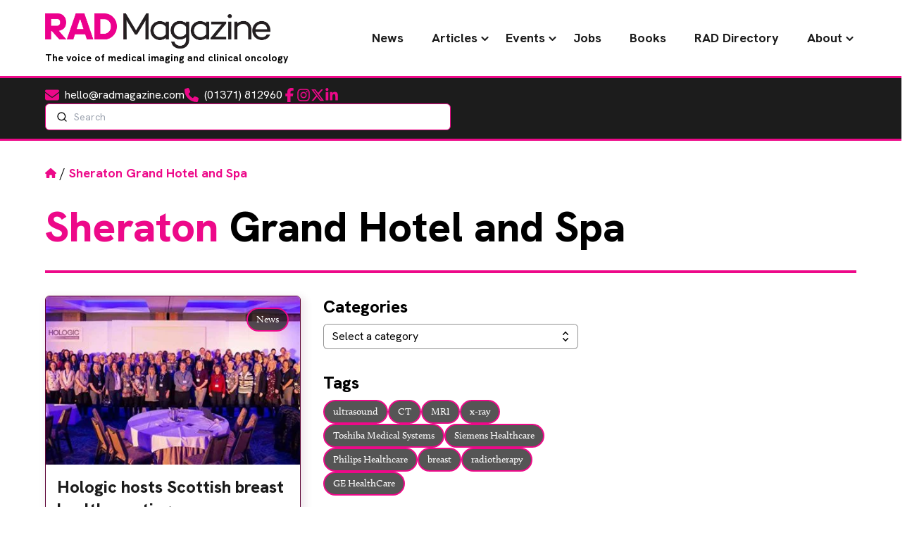

--- FILE ---
content_type: text/html; charset=UTF-8
request_url: https://www.radmagazine.com/tag/sheraton-grand-hotel-and-spa/
body_size: 30342
content:
<!DOCTYPE html><html lang="en-GB"><head><script data-no-optimize="1">var litespeed_docref=sessionStorage.getItem("litespeed_docref");litespeed_docref&&(Object.defineProperty(document,"referrer",{get:function(){return litespeed_docref}}),sessionStorage.removeItem("litespeed_docref"));</script> <meta charset="UTF-8"><meta name="viewport" content="width=device-width"><link rel="pingback" href="https://www.radmagazine.com/xmlrpc.php"> <script type="litespeed/javascript">window.dataLayer=window.dataLayer||[];function gtag(){dataLayer.push(arguments)}
gtag("consent","default",{ad_storage:"denied",ad_user_data:"denied",ad_personalization:"denied",analytics_storage:"denied",functionality_storage:"denied",personalization_storage:"denied",security_storage:"granted",wait_for_update:2000,});gtag("set","ads_data_redaction",!0);gtag("set","url_passthrough",!0)</script>  <script type="litespeed/javascript">(function(w,d,s,l,i){w[l]=w[l]||[];w[l].push({'gtm.start':new Date().getTime(),event:'gtm.js'});var f=d.getElementsByTagName(s)[0],j=d.createElement(s),dl=l!='dataLayer'?'&l='+l:'';j.async=!0;j.src='https://www.googletagmanager.com/gtm.js?id='+i+dl;f.parentNode.insertBefore(j,f)})(window,document,'script','dataLayer','GTM-PD3JXNN9')</script> <meta name='robots' content='noindex, follow' /> <script id="cookieyes" type="litespeed/javascript" data-src="https://cdn-cookieyes.com/client_data/8ddf42e8d89d52675f92acfe/script.js"></script> <title>Sheraton Grand Hotel and Spa Archives - RAD Magazine - The voice of medical imaging and clinical oncology</title><meta property="og:locale" content="en_GB" /><meta property="og:type" content="article" /><meta property="og:title" content="Sheraton Grand Hotel and Spa Archives - RAD Magazine - The voice of medical imaging and clinical oncology" /><meta property="og:url" content="https://www.radmagazine.com/tag/sheraton-grand-hotel-and-spa/" /><meta property="og:site_name" content="RAD Magazine - The voice of medical imaging and clinical oncology" /><meta name="twitter:card" content="summary_large_image" /> <script type="application/ld+json" class="yoast-schema-graph">{"@context":"https://schema.org","@graph":[{"@type":"CollectionPage","@id":"https://www.radmagazine.com/tag/sheraton-grand-hotel-and-spa/","url":"https://www.radmagazine.com/tag/sheraton-grand-hotel-and-spa/","name":"Sheraton Grand Hotel and Spa Archives - RAD Magazine - The voice of medical imaging and clinical oncology","isPartOf":{"@id":"https://www.radmagazine.com/#website"},"primaryImageOfPage":{"@id":"https://www.radmagazine.com/tag/sheraton-grand-hotel-and-spa/#primaryimage"},"image":{"@id":"https://www.radmagazine.com/tag/sheraton-grand-hotel-and-spa/#primaryimage"},"thumbnailUrl":"https://www.radmagazine.com/wp-content/uploads/2018/04/LNVTOWVMRY.jpg","breadcrumb":{"@id":"https://www.radmagazine.com/tag/sheraton-grand-hotel-and-spa/#breadcrumb"},"inLanguage":"en-GB"},{"@type":"ImageObject","inLanguage":"en-GB","@id":"https://www.radmagazine.com/tag/sheraton-grand-hotel-and-spa/#primaryimage","url":"https://www.radmagazine.com/wp-content/uploads/2018/04/LNVTOWVMRY.jpg","contentUrl":"https://www.radmagazine.com/wp-content/uploads/2018/04/LNVTOWVMRY.jpg","width":400,"height":265},{"@type":"BreadcrumbList","@id":"https://www.radmagazine.com/tag/sheraton-grand-hotel-and-spa/#breadcrumb","itemListElement":[{"@type":"ListItem","position":1,"name":"Home","item":"https://www.radmagazine.com/"},{"@type":"ListItem","position":2,"name":"Sheraton Grand Hotel and Spa"}]},{"@type":"WebSite","@id":"https://www.radmagazine.com/#website","url":"https://www.radmagazine.com/","name":"RAD Magazine - The voice of medical imaging and clinical oncology","description":"RAD Magazine is a monthly news magazine distributed nationwide to radiographers, radiologists, radiotherapists and consultants.","potentialAction":[{"@type":"SearchAction","target":{"@type":"EntryPoint","urlTemplate":"https://www.radmagazine.com/?s={search_term_string}"},"query-input":{"@type":"PropertyValueSpecification","valueRequired":true,"valueName":"search_term_string"}}],"inLanguage":"en-GB"}]}</script> <style id='wp-img-auto-sizes-contain-inline-css' type='text/css'>img:is([sizes=auto i],[sizes^="auto," i]){contain-intrinsic-size:3000px 1500px}
/*# sourceURL=wp-img-auto-sizes-contain-inline-css */</style><style id="litespeed-ccss">ul{box-sizing:border-box}:root{--wp--preset--font-size--normal:16px;--wp--preset--font-size--huge:42px}:root{--wp--preset--aspect-ratio--square:1;--wp--preset--aspect-ratio--4-3:4/3;--wp--preset--aspect-ratio--3-4:3/4;--wp--preset--aspect-ratio--3-2:3/2;--wp--preset--aspect-ratio--2-3:2/3;--wp--preset--aspect-ratio--16-9:16/9;--wp--preset--aspect-ratio--9-16:9/16;--wp--preset--color--black:#000;--wp--preset--color--cyan-bluish-gray:#abb8c3;--wp--preset--color--white:#fff;--wp--preset--color--pale-pink:#f78da7;--wp--preset--color--vivid-red:#cf2e2e;--wp--preset--color--luminous-vivid-orange:#ff6900;--wp--preset--color--luminous-vivid-amber:#fcb900;--wp--preset--color--light-green-cyan:#7bdcb5;--wp--preset--color--vivid-green-cyan:#00d084;--wp--preset--color--pale-cyan-blue:#8ed1fc;--wp--preset--color--vivid-cyan-blue:#0693e3;--wp--preset--color--vivid-purple:#9b51e0;--wp--preset--color--dark:#1c1c1c;--wp--preset--color--primary:#e94e1f;--wp--preset--color--primary-dark:#9e310f;--wp--preset--color--grey:#929292;--wp--preset--color--light-grey:#efefef;--wp--preset--color--teal:#7acbc7;--wp--preset--color--green:#05878c;--wp--preset--color--purple:#964b9b;--wp--preset--color--blue:#41468c;--wp--preset--color--orange:#f05023;--wp--preset--color--light-orange:#f8991d;--wp--preset--color--success:#1fe96a;--wp--preset--color--warning:#e96a1f;--wp--preset--color--error:#e92626;--wp--preset--gradient--vivid-cyan-blue-to-vivid-purple:linear-gradient(135deg,rgba(6,147,227,1) 0%,#9b51e0 100%);--wp--preset--gradient--light-green-cyan-to-vivid-green-cyan:linear-gradient(135deg,#7adcb4 0%,#00d082 100%);--wp--preset--gradient--luminous-vivid-amber-to-luminous-vivid-orange:linear-gradient(135deg,rgba(252,185,0,1) 0%,rgba(255,105,0,1) 100%);--wp--preset--gradient--luminous-vivid-orange-to-vivid-red:linear-gradient(135deg,rgba(255,105,0,1) 0%,#cf2e2e 100%);--wp--preset--gradient--very-light-gray-to-cyan-bluish-gray:linear-gradient(135deg,#eee 0%,#a9b8c3 100%);--wp--preset--gradient--cool-to-warm-spectrum:linear-gradient(135deg,#4aeadc 0%,#9778d1 20%,#cf2aba 40%,#ee2c82 60%,#fb6962 80%,#fef84c 100%);--wp--preset--gradient--blush-light-purple:linear-gradient(135deg,#ffceec 0%,#9896f0 100%);--wp--preset--gradient--blush-bordeaux:linear-gradient(135deg,#fecda5 0%,#fe2d2d 50%,#6b003e 100%);--wp--preset--gradient--luminous-dusk:linear-gradient(135deg,#ffcb70 0%,#c751c0 50%,#4158d0 100%);--wp--preset--gradient--pale-ocean:linear-gradient(135deg,#fff5cb 0%,#b6e3d4 50%,#33a7b5 100%);--wp--preset--gradient--electric-grass:linear-gradient(135deg,#caf880 0%,#71ce7e 100%);--wp--preset--gradient--midnight:linear-gradient(135deg,#020381 0%,#2874fc 100%);--wp--preset--font-size--small:14px;--wp--preset--font-size--medium:24px;--wp--preset--font-size--large:36px;--wp--preset--font-size--x-large:42px;--wp--preset--font-size--regular:16px;--wp--preset--font-size--extra-large:48px;--wp--preset--font-size--huge:72px;--wp--preset--spacing--20:.44rem;--wp--preset--spacing--30:.67rem;--wp--preset--spacing--40:1rem;--wp--preset--spacing--50:1.5rem;--wp--preset--spacing--60:2.25rem;--wp--preset--spacing--70:3.38rem;--wp--preset--spacing--80:5.06rem;--wp--preset--shadow--natural:6px 6px 9px rgba(0,0,0,.2);--wp--preset--shadow--deep:12px 12px 50px rgba(0,0,0,.4);--wp--preset--shadow--sharp:6px 6px 0px rgba(0,0,0,.2);--wp--preset--shadow--outlined:6px 6px 0px -3px rgba(255,255,255,1),6px 6px rgba(0,0,0,1);--wp--preset--shadow--crisp:6px 6px 0px rgba(0,0,0,1)}.splide__list{backface-visibility:hidden;display:flex;height:100%;margin:0!important;padding:0!important}.splide{position:relative;visibility:hidden}.splide__slide{backface-visibility:hidden;box-sizing:border-box;flex-shrink:0;list-style-type:none!important;margin:0;position:relative}.splide__slide img{vertical-align:bottom}.splide__track{overflow:hidden;position:relative;z-index:0}:root{--f-spinner-width:36px;--f-spinner-height:36px;--f-spinner-color-1:rgba(0,0,0,.1);--f-spinner-color-2:rgba(17,24,28,.8);--f-spinner-stroke:2.75}:root{--f-button-width:40px;--f-button-height:40px;--f-button-border:0;--f-button-border-radius:0;--f-button-color:#374151;--f-button-bg:#f8f8f8;--f-button-hover-bg:#e0e0e0;--f-button-active-bg:#d0d0d0;--f-button-shadow:none;--f-button-transform:none;--f-button-svg-width:20px;--f-button-svg-height:20px;--f-button-svg-stroke-width:1.5;--f-button-svg-fill:none;--f-button-svg-filter:none;--f-button-svg-disabled-opacity:.65}*,:after,:before{box-sizing:border-box;border:0 solid #e5e7eb}:after,:before{--tw-content:""}:host,html{line-height:1.5;-webkit-text-size-adjust:100%;-moz-tab-size:4;-o-tab-size:4;tab-size:4;font-family:Hanken Grotesk,ui-sans-serif,system-ui;font-feature-settings:normal;font-variation-settings:normal}body{margin:0;line-height:inherit}h1,h2,h3,h4{font-size:inherit;font-weight:inherit}a{color:inherit;text-decoration:inherit}strong{font-weight:bolder}button,input{font-family:inherit;font-feature-settings:inherit;font-variation-settings:inherit;font-size:100%;font-weight:inherit;line-height:inherit;letter-spacing:inherit;color:inherit;margin:0;padding:0}button{text-transform:none}button{-webkit-appearance:button;background-color:transparent;background-image:none}:-moz-focusring{outline:auto}:-moz-ui-invalid{box-shadow:none}::-webkit-inner-spin-button,::-webkit-outer-spin-button{height:auto}::-webkit-search-decoration{-webkit-appearance:none}::-webkit-file-upload-button{-webkit-appearance:button;font:inherit}h1,h2,h3,h4,p{margin:0}ul{list-style:none;margin:0;padding:0}input::-moz-placeholder{opacity:1;color:#9ca3af}img,svg{display:block;vertical-align:middle}img{max-width:100%;height:auto}*,:after,:before{--tw-border-spacing-x:0;--tw-border-spacing-y:0;--tw-translate-x:0;--tw-translate-y:0;--tw-rotate:0;--tw-skew-x:0;--tw-skew-y:0;--tw-scale-x:1;--tw-scale-y:1;--tw-pan-x:;--tw-pan-y:;--tw-pinch-zoom:;--tw-scroll-snap-strictness:proximity;--tw-gradient-from-position:;--tw-gradient-via-position:;--tw-gradient-to-position:;--tw-ordinal:;--tw-slashed-zero:;--tw-numeric-figure:;--tw-numeric-spacing:;--tw-numeric-fraction:;--tw-ring-inset:;--tw-ring-offset-width:0px;--tw-ring-offset-color:#fff;--tw-ring-color:rgba(59,130,246,.5);--tw-ring-offset-shadow:0 0 #0000;--tw-ring-shadow:0 0 #0000;--tw-shadow:0 0 #0000;--tw-shadow-colored:0 0 #0000;--tw-blur:;--tw-brightness:;--tw-contrast:;--tw-grayscale:;--tw-hue-rotate:;--tw-invert:;--tw-saturate:;--tw-sepia:;--tw-drop-shadow:;--tw-backdrop-blur:;--tw-backdrop-brightness:;--tw-backdrop-contrast:;--tw-backdrop-grayscale:;--tw-backdrop-hue-rotate:;--tw-backdrop-invert:;--tw-backdrop-opacity:;--tw-backdrop-saturate:;--tw-backdrop-sepia:;--tw-contain-size:;--tw-contain-layout:;--tw-contain-paint:;--tw-contain-style:}::backdrop{--tw-border-spacing-x:0;--tw-border-spacing-y:0;--tw-translate-x:0;--tw-translate-y:0;--tw-rotate:0;--tw-skew-x:0;--tw-skew-y:0;--tw-scale-x:1;--tw-scale-y:1;--tw-pan-x:;--tw-pan-y:;--tw-pinch-zoom:;--tw-scroll-snap-strictness:proximity;--tw-gradient-from-position:;--tw-gradient-via-position:;--tw-gradient-to-position:;--tw-ordinal:;--tw-slashed-zero:;--tw-numeric-figure:;--tw-numeric-spacing:;--tw-numeric-fraction:;--tw-ring-inset:;--tw-ring-offset-width:0px;--tw-ring-offset-color:#fff;--tw-ring-color:rgba(59,130,246,.5);--tw-ring-offset-shadow:0 0 #0000;--tw-ring-shadow:0 0 #0000;--tw-shadow:0 0 #0000;--tw-shadow-colored:0 0 #0000;--tw-blur:;--tw-brightness:;--tw-contrast:;--tw-grayscale:;--tw-hue-rotate:;--tw-invert:;--tw-saturate:;--tw-sepia:;--tw-drop-shadow:;--tw-backdrop-blur:;--tw-backdrop-brightness:;--tw-backdrop-contrast:;--tw-backdrop-grayscale:;--tw-backdrop-hue-rotate:;--tw-backdrop-invert:;--tw-backdrop-opacity:;--tw-backdrop-saturate:;--tw-backdrop-sepia:;--tw-contain-size:;--tw-contain-layout:;--tw-contain-paint:;--tw-contain-style:}.container{width:100%;margin-right:auto;margin-left:auto;padding-right:1rem;padding-left:1rem}@media (min-width:480px){.container{max-width:480px}}@media (min-width:600px){.container{max-width:600px;padding-right:2rem;padding-left:2rem}}@media (min-width:782px){.container{max-width:782px}}@media (min-width:960px){.container{max-width:960px;padding-right:3rem;padding-left:3rem}}@media (min-width:1080px){.container{max-width:1080px}}@media (min-width:1280px){.container{max-width:1280px;padding-right:4rem;padding-left:4rem}}@media (min-width:1440px){.container{max-width:1440px}}@media (min-width:1680px){.container{max-width:1680px}}@media (min-width:1920px){.container{max-width:1920px}}.sr-only{position:absolute;width:1px;height:1px;padding:0;margin:-1px;overflow:hidden;clip:rect(0,0,0,0);white-space:nowrap;border-width:0}.fixed{position:fixed}.absolute{position:absolute}.relative{position:relative}.inset-y-0{top:0;bottom:0}.bottom-6{bottom:1.5rem}.right-0{right:0}.right-4{right:1rem}.right-6{right:1.5rem}.start-0{inset-inline-start:0}.top-4{top:1rem}.z-10{z-index:10}.z-20{z-index:20}.z-30{z-index:30}.my-4{margin-top:1rem;margin-bottom:1rem}.\!mt-0{margin-top:0!important}.mb-0{margin-bottom:0}.mb-2{margin-bottom:.5rem}.mb-4{margin-bottom:1rem}.mb-8{margin-bottom:2rem}.mt-1{margin-top:.25rem}.mt-2{margin-top:.5rem}.mt-4{margin-top:1rem}.line-clamp-2{-webkit-line-clamp:2}.line-clamp-2,.line-clamp-3{overflow:hidden;display:-webkit-box;-webkit-box-orient:vertical}.line-clamp-3{-webkit-line-clamp:3}.block{display:block}.flex{display:flex}.grid{display:grid}.hidden{display:none}.aspect-4\/3{aspect-ratio:4/3}.size-4{width:1rem;height:1rem}.h-0{height:0}.h-10{height:2.5rem}.h-5{height:1.25rem}.h-6{height:1.5rem}.h-8{height:2rem}.h-full{height:100%}.max-h-60{max-height:15rem}.min-h-screen{min-height:100vh}.w-48{width:12rem}.w-5{width:1.25rem}.w-6{width:1.5rem}.w-8{width:2rem}.w-auto{width:auto}.w-fit{width:-moz-fit-content;width:fit-content}.w-full{width:100%}.flex-shrink-0{flex-shrink:0}.flex-grow{flex-grow:1}.flex-col{flex-direction:column}.flex-wrap{flex-wrap:wrap}.items-end{align-items:flex-end}.items-center{align-items:center}.justify-center{justify-content:center}.justify-between{justify-content:space-between}.gap-1{gap:.25rem}.gap-2{gap:.5rem}.gap-4{gap:1rem}.gap-6{gap:1.5rem}.gap-8{gap:2rem}.gap-x-8{-moz-column-gap:2rem;column-gap:2rem}.gap-y-4{row-gap:1rem}.space-x-6>:not([hidden])~:not([hidden]){--tw-space-x-reverse:0;margin-right:calc(1.5rem*var(--tw-space-x-reverse));margin-left:calc(1.5rem*(1 - var(--tw-space-x-reverse)))}.overflow-auto{overflow:auto}.overflow-hidden{overflow:hidden}.truncate{overflow:hidden;text-overflow:ellipsis;white-space:nowrap}.rounded-full{border-radius:9999px}.rounded-lg{border-radius:.5rem}.rounded-md{border-radius:.375rem}.border{border-width:1px}.border-2{border-width:2px}.border-y-3{border-top-width:3px;border-bottom-width:3px}.border-b-4{border-bottom-width:4px}.border-grey{--tw-border-opacity:1;border-color:rgb(146 146 146/var(--tw-border-opacity))}.border-primary{--tw-border-opacity:1;border-color:rgb(237 9 137/var(--tw-border-opacity))}.bg-dark{--tw-bg-opacity:1;background-color:rgb(28 28 28/var(--tw-bg-opacity))}.bg-dark\/75{background-color:rgba(28,28,28,.75)}.bg-primary{--tw-bg-opacity:1;background-color:rgb(237 9 137/var(--tw-bg-opacity))}.bg-white{--tw-bg-opacity:1;background-color:rgb(255 255 255/var(--tw-bg-opacity))}.bg-contain{background-size:contain}.bg-center{background-position:50%}.bg-no-repeat{background-repeat:no-repeat}.fill-primary{fill:#ed0989}.fill-white{fill:#fff}.object-cover{-o-object-fit:cover;object-fit:cover}.p-0{padding:0}.p-2{padding:.5rem}.p-3{padding:.75rem}.p-4{padding:1rem}.px-3{padding-left:.75rem;padding-right:.75rem}.py-1\.5{padding-top:.375rem;padding-bottom:.375rem}.py-2{padding-top:.5rem;padding-bottom:.5rem}.py-3{padding-top:.75rem;padding-bottom:.75rem}.py-4{padding-top:1rem;padding-bottom:1rem}.pe-12{padding-inline-end:3rem}.pl-3{padding-left:.75rem}.pr-10{padding-right:2.5rem}.pr-2{padding-right:.5rem}.ps-10{padding-inline-start:2.5rem}.ps-4{padding-inline-start:1rem}.text-left{text-align:left}.text-center{text-align:center}.font-sans{font-family:Hanken Grotesk,ui-sans-serif,system-ui}.text-2xl{font-size:1.5rem;line-height:2rem}.text-sm{font-size:.875rem;line-height:1.25rem}.font-bold{font-weight:700}.leading-none{line-height:1}.text-dark{--tw-text-opacity:1;color:rgb(28 28 28/var(--tw-text-opacity))}.text-white{--tw-text-opacity:1;color:rgb(255 255 255/var(--tw-text-opacity))}.antialiased{-webkit-font-smoothing:antialiased;-moz-osx-font-smoothing:grayscale}.opacity-0{opacity:0}.shadow-lg{--tw-shadow:0 10px 15px -3px rgba(0,0,0,.1),0 4px 6px -4px rgba(0,0,0,.1);--tw-shadow-colored:0 10px 15px -3px var(--tw-shadow-color),0 4px 6px -4px var(--tw-shadow-color)}.shadow-lg,.shadow-rad{box-shadow:var(--tw-ring-offset-shadow,0 0 #0000),var(--tw-ring-shadow,0 0 #0000),var(--tw-shadow)}.shadow-rad{--tw-shadow:4px 4px 12px 2px;--tw-shadow-colored:4px 4px 12px 2px var(--tw-shadow-color)}.shadow-primary-dark\/10{--tw-shadow-color:rgba(93,4,54,.1);--tw-shadow:var(--tw-shadow-colored)}.ring-1{--tw-ring-offset-shadow:var(--tw-ring-inset) 0 0 0 var(--tw-ring-offset-width) var(--tw-ring-offset-color);--tw-ring-shadow:var(--tw-ring-inset) 0 0 0 calc(1px + var(--tw-ring-offset-width)) var(--tw-ring-color);box-shadow:var(--tw-ring-offset-shadow),var(--tw-ring-shadow),var(--tw-shadow,0 0 #0000)}.ring-inset{--tw-ring-inset:inset}.ring-grey{--tw-ring-opacity:1;--tw-ring-color:rgb(146 146 146/var(--tw-ring-opacity))}*{scroll-behavior:smooth}html::-webkit-scrollbar{display:none}html{-ms-overflow-style:none;scrollbar-width:none}body{--tw-bg-opacity:1;background-color:rgb(255 255 255/var(--tw-bg-opacity));font-family:calluna,serif}h1{margin-bottom:1rem;font-family:Hanken Grotesk,ui-sans-serif,system-ui;font-size:3rem;line-height:1;font-weight:800}@media (min-width:960px){h1{margin-bottom:2rem;font-size:3.75rem;line-height:1}}h1 span{--tw-text-opacity:1;color:rgb(237 9 137/var(--tw-text-opacity))}h2{margin-bottom:2rem;font-family:Hanken Grotesk,ui-sans-serif,system-ui;font-size:2.25rem;line-height:2.5rem;font-weight:800}@media (min-width:960px){h2{font-size:3rem;line-height:1}}h2 span{--tw-text-opacity:1;color:rgb(237 9 137/var(--tw-text-opacity))}h2.wp-block-heading{border-bottom-width:4px;--tw-border-opacity:1;border-color:rgb(237 9 137/var(--tw-border-opacity));padding-bottom:1rem}h3{margin-bottom:1rem;font-family:Hanken Grotesk,ui-sans-serif,system-ui;font-size:1.5rem;line-height:2rem;font-weight:800}h4{font-family:Hanken Grotesk,ui-sans-serif,system-ui;font-weight:800}h4,p{margin-bottom:1rem;font-size:1.125rem;line-height:1.75rem}a{--tw-text-opacity:1;color:rgb(237 9 137/var(--tw-text-opacity))}section.is-section{margin-top:5rem;margin-bottom:5rem}@media (min-width:960px){section.is-section{margin-top:7rem;margin-bottom:7rem}}img{max-width:100%}.btn{margin-bottom:1rem;display:inline-block;border-radius:9999px;border-width:3px;--tw-border-opacity:1;border-color:rgb(28 28 28/var(--tw-border-opacity));--tw-bg-opacity:1;background-color:rgb(237 9 137/var(--tw-bg-opacity));padding:.75rem 1.25rem;text-align:center;font-family:Hanken Grotesk,ui-sans-serif,system-ui;font-weight:800;text-transform:uppercase;line-height:1;--tw-text-opacity:1;color:rgb(255 255 255/var(--tw-text-opacity))}#breadcrumbs{font-family:Hanken Grotesk,ui-sans-serif,system-ui}#breadcrumbs a{--tw-text-opacity:1;color:rgb(28 28 28/var(--tw-text-opacity))}#breadcrumbs strong{--tw-text-opacity:1;color:rgb(237 9 137/var(--tw-text-opacity))}#breadcrumbs svg{margin-top:-.25rem;display:inline-block;height:1rem;width:1rem;fill:#ed0989}.tag-pill{border-radius:9999px;border-width:2px;--tw-border-opacity:1;border-color:rgb(237 9 137/var(--tw-border-opacity));background-color:rgba(28,28,28,.75);padding:.5rem .75rem;line-height:1;--tw-text-opacity:1;color:rgb(255 255 255/var(--tw-text-opacity))}.rad-card{--tw-border-opacity:1;--tw-shadow:4px 4px 12px 2px;--tw-shadow-colored:4px 4px 12px 2px var(--tw-shadow-color);box-shadow:var(--tw-ring-offset-shadow,0 0 #0000),var(--tw-ring-shadow,0 0 #0000),var(--tw-shadow);--tw-shadow-color:rgba(93,4,54,.1);--tw-shadow:var(--tw-shadow-colored)}.rad-card{border-radius:.375rem;border-width:1px;border-color:rgb(93 4 54/var(--tw-border-opacity))}#primary-menu{position:relative;z-index:50;font-family:Hanken Grotesk,ui-sans-serif,system-ui;font-size:1.125rem;line-height:1.75rem}#primary-menu ul{align-items:center}#primary-menu ul li,#primary-menu ul.menu{display:flex;align-items:center}#primary-menu ul a{font-weight:700;--tw-text-opacity:1;color:rgb(28 28 28/var(--tw-text-opacity))}@media (min-width:960px){#primary-menu ul a{padding:.5rem .75rem}}@media (min-width:1080px){#primary-menu ul a{padding-left:1rem;padding-right:1rem}}@media (min-width:1280px){#primary-menu ul a{padding-left:1.25rem;padding-right:1.25rem}}#primary-menu .menu-item-has-children{position:relative}#primary-menu .menu-item-has-children .sub-menu{position:absolute;top:75%;left:50%;--tw-translate-y:-.375rem;--tw-translate-x:-50%;transform:translate(var(--tw-translate-x),var(--tw-translate-y)) rotate(var(--tw-rotate)) skewX(var(--tw-skew-x)) skewY(var(--tw-skew-y)) scaleX(var(--tw-scale-x)) scaleY(var(--tw-scale-y));border-radius:.375rem;border-width:1px;--tw-border-opacity:1;border-color:rgb(93 4 54/var(--tw-border-opacity));--tw-bg-opacity:1;background-color:rgb(255 255 255/var(--tw-bg-opacity));padding:1.5rem 3.5rem;opacity:0;--tw-shadow:0 20px 25px -5px rgba(0,0,0,.1),0 8px 10px -6px rgba(0,0,0,.1);--tw-shadow-colored:0 20px 25px -5px var(--tw-shadow-color),0 8px 10px -6px var(--tw-shadow-color);box-shadow:var(--tw-ring-offset-shadow,0 0 #0000),var(--tw-ring-shadow,0 0 #0000),var(--tw-shadow);--tw-shadow-color:rgba(93,4,54,.25);--tw-shadow:var(--tw-shadow-colored)}@media (min-width:960px){#primary-menu .menu-item-has-children .sub-menu{padding:1rem}}#primary-menu .menu-item-has-children .sub-menu li{width:-moz-max-content;width:max-content}#primary-menu .menu-item-has-children .sub-menu li a{display:flex;gap:.75rem;padding-top:.5rem;padding-bottom:.5rem}#primary-menu .menu-item-has-children .sub-menu li a:after{display:none}#primary-menu .menu-item-has-children a:after{position:absolute;right:.25rem;top:45%;display:inline-block;transform-origin:center;--tw-translate-y:-50%}#primary-menu .menu-item-has-children a:after{transform:translate(var(--tw-translate-x),var(--tw-translate-y)) rotate(var(--tw-rotate)) skewX(var(--tw-skew-x)) skewY(var(--tw-skew-y)) scaleX(var(--tw-scale-x)) scaleY(var(--tw-scale-y))}.mobile-menu-hamburger .line{height:2px;width:27px;border-radius:9999px;--tw-bg-opacity:1;background-color:rgb(237 9 137/var(--tw-bg-opacity))}#mobileMenu #primary-menu-mobile{position:relative}#mobileMenu #primary-menu-mobile ul{display:flex;flex-direction:column}#mobileMenu #primary-menu-mobile ul li{display:flex;width:100%;justify-content:center}#mobileMenu #primary-menu-mobile ul li a{padding-top:1rem;padding-bottom:1rem;font-family:Hanken Grotesk,ui-sans-serif,system-ui;font-weight:700;--tw-text-opacity:1;color:rgb(28 28 28/var(--tw-text-opacity))}#mobileMenu #primary-menu-mobile .menu-item-has-children .sub-menu{position:absolute;top:0;left:100%;z-index:50!important;height:100%;width:100%;--tw-bg-opacity:1;background-color:rgb(255 255 255/var(--tw-bg-opacity));padding:1.5rem 3.5rem}@media (min-width:960px){#mobileMenu #primary-menu-mobile .menu-item-has-children .sub-menu{padding:1.5rem}}#mobileMenu #primary-menu-mobile .menu-item-has-children .sub-menu a:after{display:none}#mobileMenu #primary-menu-mobile .menu-item-has-children a{position:relative;width:-moz-fit-content;width:fit-content}#mobileMenu #primary-menu-mobile .menu-item-has-children a:after{position:absolute;right:-1rem;top:50%;display:inline-block;transform-origin:center;--tw-translate-y:-50%;--tw-rotate:-90deg;transform:translate(var(--tw-translate-x),var(--tw-translate-y)) rotate(var(--tw-rotate)) skewX(var(--tw-skew-x)) skewY(var(--tw-skew-y)) scaleX(var(--tw-scale-x)) scaleY(var(--tw-scale-y))}.popup-form{position:fixed;top:0;left:0;display:flex;height:100%;width:100%;align-items:center;justify-content:center;background-color:rgba(28,28,28,.4);padding:2rem}.popup-form #mdp-popup-content{position:relative;max-width:42rem;border-radius:.5rem;border-width:1px;--tw-border-opacity:1;border-color:rgb(93 4 54/var(--tw-border-opacity));--tw-bg-opacity:1;background-color:rgb(255 255 255/var(--tw-bg-opacity));padding:2rem;text-align:center;--tw-shadow:4px 4px 12px 2px;--tw-shadow-colored:4px 4px 12px 2px var(--tw-shadow-color);box-shadow:var(--tw-ring-offset-shadow,0 0 #0000),var(--tw-ring-shadow,0 0 #0000),var(--tw-shadow);--tw-shadow-color:rgba(93,4,54,.1);--tw-shadow:var(--tw-shadow-colored)}.popup-form #mdp-popup-content #mdp-signup-form input{margin-bottom:1rem;width:100%;border-radius:.25rem;border-width:1px;--tw-border-opacity:1;border-color:rgb(146 146 146/var(--tw-border-opacity));--tw-bg-opacity:1;background-color:rgb(255 255 255/var(--tw-bg-opacity));padding:.5rem .75rem;outline:2px solid transparent;outline-offset:2px;--tw-ring-opacity:1;--tw-ring-color:rgb(237 9 137/var(--tw-ring-opacity))}.popup-form #mdp-popup-content #mdp-signup-form .btn{margin-bottom:0;width:100%}.popup-form #mdp-popup-content #mdp-signup-form .two-col-form{display:grid;grid-template-columns:repeat(1,minmax(0,1fr));gap:1rem}@media (min-width:782px){.popup-form #mdp-popup-content #mdp-signup-form .two-col-form{grid-template-columns:repeat(2,minmax(0,1fr))}}.popup-form #mdp-popup-content #mdp-close-button{position:absolute;top:-1.5rem;right:-1.5rem;border-radius:9999px;border-width:1px;--tw-border-opacity:1;border-color:rgb(93 4 54/var(--tw-border-opacity));--tw-bg-opacity:1;background-color:rgb(255 255 255/var(--tw-bg-opacity));padding:.75rem;font-family:Hanken Grotesk,ui-sans-serif,system-ui;font-size:2.25rem;line-height:2.5rem;font-weight:700;line-height:1}.popup-form #mdp-popup-content #mdp-close-button svg{height:2rem;width:2rem}.popup-form #mdp-popup-content h2{margin-bottom:1rem}.popup-form #mdp-popup-content p.lead{font-size:1.125rem;line-height:1.75rem}@media (min-width:782px){.md\:my-8{margin-top:2rem;margin-bottom:2rem}.md\:grid-cols-2{grid-template-columns:repeat(2,minmax(0,1fr))}.md\:flex-nowrap{flex-wrap:nowrap}}@media (min-width:960px){.lg\:mr-2{margin-right:.5rem}.lg\:mt-8{margin-top:2rem}.lg\:line-clamp-5{overflow:hidden;display:-webkit-box;-webkit-box-orient:vertical;-webkit-line-clamp:5}.lg\:block{display:block}.lg\:inline-block{display:inline-block}.lg\:hidden{display:none}.lg\:min-h-\[7\.5rem\]{min-height:7.5rem}.lg\:grid-cols-3{grid-template-columns:repeat(3,minmax(0,1fr))}.lg\:justify-start{justify-content:flex-start}.lg\:justify-between{justify-content:space-between}.lg\:gap-x-12{-moz-column-gap:3rem;column-gap:3rem}}@media (min-width:1080px){.lgr\:h-14{height:3.5rem}.lgr\:w-56{width:14rem}}@media (min-width:1280px){.xl\:w-80{width:20rem}}</style><link rel="preload" data-asynced="1" data-optimized="2" as="style" onload="this.onload=null;this.rel='stylesheet'" href="https://www.radmagazine.com/wp-content/litespeed/css/e69c1ca1df1fb3a79619829cb4070a0c.css?ver=9c295" /><script data-optimized="1" type="litespeed/javascript" data-src="https://www.radmagazine.com/wp-content/plugins/litespeed-cache/assets/js/css_async.min.js"></script> <style id='global-styles-inline-css' type='text/css'>:root{--wp--preset--aspect-ratio--square: 1;--wp--preset--aspect-ratio--4-3: 4/3;--wp--preset--aspect-ratio--3-4: 3/4;--wp--preset--aspect-ratio--3-2: 3/2;--wp--preset--aspect-ratio--2-3: 2/3;--wp--preset--aspect-ratio--16-9: 16/9;--wp--preset--aspect-ratio--9-16: 9/16;--wp--preset--color--black: #000000;--wp--preset--color--cyan-bluish-gray: #abb8c3;--wp--preset--color--white: #ffffff;--wp--preset--color--pale-pink: #f78da7;--wp--preset--color--vivid-red: #cf2e2e;--wp--preset--color--luminous-vivid-orange: #ff6900;--wp--preset--color--luminous-vivid-amber: #fcb900;--wp--preset--color--light-green-cyan: #7bdcb5;--wp--preset--color--vivid-green-cyan: #00d084;--wp--preset--color--pale-cyan-blue: #8ed1fc;--wp--preset--color--vivid-cyan-blue: #0693e3;--wp--preset--color--vivid-purple: #9b51e0;--wp--preset--color--dark: #1C1C1C;--wp--preset--color--primary: #E94E1F;--wp--preset--color--primary-dark: #9E310F;--wp--preset--color--grey: #929292;--wp--preset--color--light-grey: #EFEFEF;--wp--preset--color--teal: #7acbc7;--wp--preset--color--green: #05878c;--wp--preset--color--purple: #964b9b;--wp--preset--color--blue: #41468c;--wp--preset--color--orange: #f05023;--wp--preset--color--light-orange: #f8991d;--wp--preset--color--success: #1FE96A;--wp--preset--color--warning: #E96A1F;--wp--preset--color--error: #E92626;--wp--preset--gradient--vivid-cyan-blue-to-vivid-purple: linear-gradient(135deg,rgb(6,147,227) 0%,rgb(155,81,224) 100%);--wp--preset--gradient--light-green-cyan-to-vivid-green-cyan: linear-gradient(135deg,rgb(122,220,180) 0%,rgb(0,208,130) 100%);--wp--preset--gradient--luminous-vivid-amber-to-luminous-vivid-orange: linear-gradient(135deg,rgb(252,185,0) 0%,rgb(255,105,0) 100%);--wp--preset--gradient--luminous-vivid-orange-to-vivid-red: linear-gradient(135deg,rgb(255,105,0) 0%,rgb(207,46,46) 100%);--wp--preset--gradient--very-light-gray-to-cyan-bluish-gray: linear-gradient(135deg,rgb(238,238,238) 0%,rgb(169,184,195) 100%);--wp--preset--gradient--cool-to-warm-spectrum: linear-gradient(135deg,rgb(74,234,220) 0%,rgb(151,120,209) 20%,rgb(207,42,186) 40%,rgb(238,44,130) 60%,rgb(251,105,98) 80%,rgb(254,248,76) 100%);--wp--preset--gradient--blush-light-purple: linear-gradient(135deg,rgb(255,206,236) 0%,rgb(152,150,240) 100%);--wp--preset--gradient--blush-bordeaux: linear-gradient(135deg,rgb(254,205,165) 0%,rgb(254,45,45) 50%,rgb(107,0,62) 100%);--wp--preset--gradient--luminous-dusk: linear-gradient(135deg,rgb(255,203,112) 0%,rgb(199,81,192) 50%,rgb(65,88,208) 100%);--wp--preset--gradient--pale-ocean: linear-gradient(135deg,rgb(255,245,203) 0%,rgb(182,227,212) 50%,rgb(51,167,181) 100%);--wp--preset--gradient--electric-grass: linear-gradient(135deg,rgb(202,248,128) 0%,rgb(113,206,126) 100%);--wp--preset--gradient--midnight: linear-gradient(135deg,rgb(2,3,129) 0%,rgb(40,116,252) 100%);--wp--preset--font-size--small: 14px;--wp--preset--font-size--medium: 24px;--wp--preset--font-size--large: 36px;--wp--preset--font-size--x-large: 42px;--wp--preset--font-size--regular: 16px;--wp--preset--font-size--extra-large: 48px;--wp--preset--font-size--huge: 72px;--wp--preset--spacing--20: 0.44rem;--wp--preset--spacing--30: 0.67rem;--wp--preset--spacing--40: 1rem;--wp--preset--spacing--50: 1.5rem;--wp--preset--spacing--60: 2.25rem;--wp--preset--spacing--70: 3.38rem;--wp--preset--spacing--80: 5.06rem;--wp--preset--shadow--natural: 6px 6px 9px rgba(0, 0, 0, 0.2);--wp--preset--shadow--deep: 12px 12px 50px rgba(0, 0, 0, 0.4);--wp--preset--shadow--sharp: 6px 6px 0px rgba(0, 0, 0, 0.2);--wp--preset--shadow--outlined: 6px 6px 0px -3px rgb(255, 255, 255), 6px 6px rgb(0, 0, 0);--wp--preset--shadow--crisp: 6px 6px 0px rgb(0, 0, 0);}:where(.is-layout-flex){gap: 0.5em;}:where(.is-layout-grid){gap: 0.5em;}body .is-layout-flex{display: flex;}.is-layout-flex{flex-wrap: wrap;align-items: center;}.is-layout-flex > :is(*, div){margin: 0;}body .is-layout-grid{display: grid;}.is-layout-grid > :is(*, div){margin: 0;}:where(.wp-block-columns.is-layout-flex){gap: 2em;}:where(.wp-block-columns.is-layout-grid){gap: 2em;}:where(.wp-block-post-template.is-layout-flex){gap: 1.25em;}:where(.wp-block-post-template.is-layout-grid){gap: 1.25em;}.has-black-color{color: var(--wp--preset--color--black) !important;}.has-cyan-bluish-gray-color{color: var(--wp--preset--color--cyan-bluish-gray) !important;}.has-white-color{color: var(--wp--preset--color--white) !important;}.has-pale-pink-color{color: var(--wp--preset--color--pale-pink) !important;}.has-vivid-red-color{color: var(--wp--preset--color--vivid-red) !important;}.has-luminous-vivid-orange-color{color: var(--wp--preset--color--luminous-vivid-orange) !important;}.has-luminous-vivid-amber-color{color: var(--wp--preset--color--luminous-vivid-amber) !important;}.has-light-green-cyan-color{color: var(--wp--preset--color--light-green-cyan) !important;}.has-vivid-green-cyan-color{color: var(--wp--preset--color--vivid-green-cyan) !important;}.has-pale-cyan-blue-color{color: var(--wp--preset--color--pale-cyan-blue) !important;}.has-vivid-cyan-blue-color{color: var(--wp--preset--color--vivid-cyan-blue) !important;}.has-vivid-purple-color{color: var(--wp--preset--color--vivid-purple) !important;}.has-black-background-color{background-color: var(--wp--preset--color--black) !important;}.has-cyan-bluish-gray-background-color{background-color: var(--wp--preset--color--cyan-bluish-gray) !important;}.has-white-background-color{background-color: var(--wp--preset--color--white) !important;}.has-pale-pink-background-color{background-color: var(--wp--preset--color--pale-pink) !important;}.has-vivid-red-background-color{background-color: var(--wp--preset--color--vivid-red) !important;}.has-luminous-vivid-orange-background-color{background-color: var(--wp--preset--color--luminous-vivid-orange) !important;}.has-luminous-vivid-amber-background-color{background-color: var(--wp--preset--color--luminous-vivid-amber) !important;}.has-light-green-cyan-background-color{background-color: var(--wp--preset--color--light-green-cyan) !important;}.has-vivid-green-cyan-background-color{background-color: var(--wp--preset--color--vivid-green-cyan) !important;}.has-pale-cyan-blue-background-color{background-color: var(--wp--preset--color--pale-cyan-blue) !important;}.has-vivid-cyan-blue-background-color{background-color: var(--wp--preset--color--vivid-cyan-blue) !important;}.has-vivid-purple-background-color{background-color: var(--wp--preset--color--vivid-purple) !important;}.has-black-border-color{border-color: var(--wp--preset--color--black) !important;}.has-cyan-bluish-gray-border-color{border-color: var(--wp--preset--color--cyan-bluish-gray) !important;}.has-white-border-color{border-color: var(--wp--preset--color--white) !important;}.has-pale-pink-border-color{border-color: var(--wp--preset--color--pale-pink) !important;}.has-vivid-red-border-color{border-color: var(--wp--preset--color--vivid-red) !important;}.has-luminous-vivid-orange-border-color{border-color: var(--wp--preset--color--luminous-vivid-orange) !important;}.has-luminous-vivid-amber-border-color{border-color: var(--wp--preset--color--luminous-vivid-amber) !important;}.has-light-green-cyan-border-color{border-color: var(--wp--preset--color--light-green-cyan) !important;}.has-vivid-green-cyan-border-color{border-color: var(--wp--preset--color--vivid-green-cyan) !important;}.has-pale-cyan-blue-border-color{border-color: var(--wp--preset--color--pale-cyan-blue) !important;}.has-vivid-cyan-blue-border-color{border-color: var(--wp--preset--color--vivid-cyan-blue) !important;}.has-vivid-purple-border-color{border-color: var(--wp--preset--color--vivid-purple) !important;}.has-vivid-cyan-blue-to-vivid-purple-gradient-background{background: var(--wp--preset--gradient--vivid-cyan-blue-to-vivid-purple) !important;}.has-light-green-cyan-to-vivid-green-cyan-gradient-background{background: var(--wp--preset--gradient--light-green-cyan-to-vivid-green-cyan) !important;}.has-luminous-vivid-amber-to-luminous-vivid-orange-gradient-background{background: var(--wp--preset--gradient--luminous-vivid-amber-to-luminous-vivid-orange) !important;}.has-luminous-vivid-orange-to-vivid-red-gradient-background{background: var(--wp--preset--gradient--luminous-vivid-orange-to-vivid-red) !important;}.has-very-light-gray-to-cyan-bluish-gray-gradient-background{background: var(--wp--preset--gradient--very-light-gray-to-cyan-bluish-gray) !important;}.has-cool-to-warm-spectrum-gradient-background{background: var(--wp--preset--gradient--cool-to-warm-spectrum) !important;}.has-blush-light-purple-gradient-background{background: var(--wp--preset--gradient--blush-light-purple) !important;}.has-blush-bordeaux-gradient-background{background: var(--wp--preset--gradient--blush-bordeaux) !important;}.has-luminous-dusk-gradient-background{background: var(--wp--preset--gradient--luminous-dusk) !important;}.has-pale-ocean-gradient-background{background: var(--wp--preset--gradient--pale-ocean) !important;}.has-electric-grass-gradient-background{background: var(--wp--preset--gradient--electric-grass) !important;}.has-midnight-gradient-background{background: var(--wp--preset--gradient--midnight) !important;}.has-small-font-size{font-size: var(--wp--preset--font-size--small) !important;}.has-medium-font-size{font-size: var(--wp--preset--font-size--medium) !important;}.has-large-font-size{font-size: var(--wp--preset--font-size--large) !important;}.has-x-large-font-size{font-size: var(--wp--preset--font-size--x-large) !important;}
/*# sourceURL=global-styles-inline-css */</style><style id='classic-theme-styles-inline-css' type='text/css'>/*! This file is auto-generated */
.wp-block-button__link{color:#fff;background-color:#32373c;border-radius:9999px;box-shadow:none;text-decoration:none;padding:calc(.667em + 2px) calc(1.333em + 2px);font-size:1.125em}.wp-block-file__button{background:#32373c;color:#fff;text-decoration:none}
/*# sourceURL=/wp-includes/css/classic-themes.min.css */</style> <script type="litespeed/javascript" data-src="https://www.radmagazine.com/wp-includes/js/jquery/jquery.min.js" id="jquery-core-js"></script> <script id="SSDTailwind-js-js-extra" type="litespeed/javascript">var loadmore_params={"ajaxurl":"https://www.radmagazine.com/wp-admin/admin-ajax.php","nonce":"57e331529a"};var filter_jobs_params={"ajaxurl":"https://www.radmagazine.com/wp-admin/admin-ajax.php","nonce":"57e331529a"};var filter_events_params={"ajaxurl":"https://www.radmagazine.com/wp-admin/admin-ajax.php","nonce":"57e331529a"}</script> <link rel="https://api.w.org/" href="https://www.radmagazine.com/wp-json/" /><link rel="alternate" title="JSON" type="application/json" href="https://www.radmagazine.com/wp-json/wp/v2/tags/3045" /><link rel="EditURI" type="application/rsd+xml" title="RSD" href="https://www.radmagazine.com/xmlrpc.php?rsd" /><meta name="cdp-version" content="1.5.0" /><link rel="icon" href="https://www.radmagazine.com/wp-content/uploads/2025/02/cropped-rad-favicon-32x32.png" sizes="32x32" /><link rel="icon" href="https://www.radmagazine.com/wp-content/uploads/2025/02/cropped-rad-favicon-192x192.png" sizes="192x192" /><link rel="apple-touch-icon" href="https://www.radmagazine.com/wp-content/uploads/2025/02/cropped-rad-favicon-180x180.png" /><meta name="msapplication-TileImage" content="https://www.radmagazine.com/wp-content/uploads/2025/02/cropped-rad-favicon-270x270.png" /><style type="text/css" id="wp-custom-css">.grecaptcha-badge{visibility:hidden!important}</style></head><body class="archive tag tag-sheraton-grand-hotel-and-spa tag-3045 wp-theme-rad-magazine antialiased relative post-hologic-hosts-scottish-breast-health-meeting">
<noscript><iframe data-lazyloaded="1" src="about:blank" data-litespeed-src="https://www.googletagmanager.com/ns.html?id=GTM-PD3JXNN9"
height="0" width="0" style="display:none;visibility:hidden"></iframe></noscript><header class="header-wrapper"><div class="container"><div class="w-full menu-wrapper flex items-center justify-between py-4"><div>
<a href="https://www.radmagazine.com" class="block bg-center bg-contain bg-no-repeat w-48 lgr:w-56 xl:w-80 h-10 lgr:h-14" style="background-image: url('https://www.radmagazine.com/wp-content/uploads/2024/11/RAD_Magazine_logo.webp');" aria-label="RAD Magazine - The voice of medical imaging and clinical oncology"></a><p class="font-sans font-bold text-sm mb-0">The voice of medical imaging and clinical oncology</p></div><div class="flex justify-center items-center gap-6"><nav class="desktop-menu hidden lg:block"><div id="primary-menu" class="w-auto"><ul id="menu-main-menu" class="menu"><li id="menu-item-18" class="menu-item menu-item-type-post_type menu-item-object-page current_page_parent menu-item-18"><a href="https://www.radmagazine.com/news/">News</a></li><li id="menu-item-244" class="menu-item menu-item-type-custom menu-item-object-custom menu-item-has-children menu-item-244"><a href="javascript:void(0);">Articles</a><ul class="sub-menu level-1"><li id="menu-item-365" class="menu-item menu-item-type-post_type_archive menu-item-object-scientific-articles menu-item-365"><a href="https://www.radmagazine.com/scientific-articles/">Scientific articles</a></li><li id="menu-item-245" class="menu-item menu-item-type-post_type_archive menu-item-object-reader-profiles menu-item-245"><a href="https://www.radmagazine.com/reader-profiles/">Reader profiles</a></li><li id="menu-item-307" class="menu-item menu-item-type-post_type_archive menu-item-object-radical-opinions menu-item-307"><a href="https://www.radmagazine.com/radical-opinions/">RADical opinions</a></li><li id="menu-item-341" class="menu-item menu-item-type-post_type_archive menu-item-object-movers-and-shakers menu-item-341"><a href="https://www.radmagazine.com/movers-and-shakers/">Movers and shakers</a></li></ul></li><li id="menu-item-439" class="menu-item menu-item-type-custom menu-item-object-custom menu-item-has-children menu-item-439"><a href="javascript:void(0);">Events</a><ul class="sub-menu level-1"><li id="menu-item-486" class="menu-item menu-item-type-post_type_archive menu-item-object-event menu-item-486"><a href="https://www.radmagazine.com/diary/">RAD Diary</a></li><li id="menu-item-438" class="menu-item menu-item-type-post_type_archive menu-item-object-event-galleries menu-item-438"><a href="https://www.radmagazine.com/event-galleries/">Event galleries</a></li></ul></li><li id="menu-item-561" class="menu-item menu-item-type-post_type_archive menu-item-object-jobs menu-item-561"><a href="https://www.radmagazine.com/jobs/">Jobs</a></li><li id="menu-item-410" class="menu-item menu-item-type-post_type_archive menu-item-object-books menu-item-410"><a href="https://www.radmagazine.com/books/">Books</a></li><li id="menu-item-525" class="menu-item menu-item-type-post_type menu-item-object-page menu-item-525"><a href="https://www.radmagazine.com/rad-directory/">RAD Directory</a></li><li id="menu-item-21" class="menu-item menu-item-type-custom menu-item-object-custom menu-item-has-children menu-item-21"><a href="javascript:void(0);">About</a><ul class="sub-menu level-1"><li id="menu-item-19" class="menu-item menu-item-type-post_type menu-item-object-page menu-item-19"><a href="https://www.radmagazine.com/about-us/">About RAD Magazine</a></li><li id="menu-item-20" class="menu-item menu-item-type-post_type menu-item-object-page menu-item-20"><a href="https://www.radmagazine.com/contact-us/">Contact</a></li></ul></li></ul></div></nav><div class="mobile-menu-hamburger lg:hidden cursor-pointer py-4 z-30 flex flex-col gap-1 transition-all duration-500"><div class="line"></div><div class="line"></div><div class="line"></div></div></div></div><nav id="mobileMenu" class="overflow-hidden mobile-menu lg:hidden text-center p-0 opacity-0 h-0 transition-all duration-700 pointer-events-none flex flex-wrap items-center justify-center"><div id="primary-menu-mobile" class="w-full"><ul id="menu-main-menu-1" class="mobile-menu"><li class="menu-item menu-item-type-post_type menu-item-object-page current_page_parent menu-item-18"><a href="https://www.radmagazine.com/news/">News</a></li><li class="menu-item menu-item-type-custom menu-item-object-custom menu-item-has-children menu-item-244"><a href="javascript:void(0);">Articles</a><ul class="sub-menu level-1"><li class="menu-item menu-item-type-post_type_archive menu-item-object-scientific-articles menu-item-365"><a href="https://www.radmagazine.com/scientific-articles/">Scientific articles</a></li><li class="menu-item menu-item-type-post_type_archive menu-item-object-reader-profiles menu-item-245"><a href="https://www.radmagazine.com/reader-profiles/">Reader profiles</a></li><li class="menu-item menu-item-type-post_type_archive menu-item-object-radical-opinions menu-item-307"><a href="https://www.radmagazine.com/radical-opinions/">RADical opinions</a></li><li class="menu-item menu-item-type-post_type_archive menu-item-object-movers-and-shakers menu-item-341"><a href="https://www.radmagazine.com/movers-and-shakers/">Movers and shakers</a></li></ul></li><li class="menu-item menu-item-type-custom menu-item-object-custom menu-item-has-children menu-item-439"><a href="javascript:void(0);">Events</a><ul class="sub-menu level-1"><li class="menu-item menu-item-type-post_type_archive menu-item-object-event menu-item-486"><a href="https://www.radmagazine.com/diary/">RAD Diary</a></li><li class="menu-item menu-item-type-post_type_archive menu-item-object-event-galleries menu-item-438"><a href="https://www.radmagazine.com/event-galleries/">Event galleries</a></li></ul></li><li class="menu-item menu-item-type-post_type_archive menu-item-object-jobs menu-item-561"><a href="https://www.radmagazine.com/jobs/">Jobs</a></li><li class="menu-item menu-item-type-post_type_archive menu-item-object-books menu-item-410"><a href="https://www.radmagazine.com/books/">Books</a></li><li class="menu-item menu-item-type-post_type menu-item-object-page menu-item-525"><a href="https://www.radmagazine.com/rad-directory/">RAD Directory</a></li><li class="menu-item menu-item-type-custom menu-item-object-custom menu-item-has-children menu-item-21"><a href="javascript:void(0);">About</a><ul class="sub-menu level-1"><li class="menu-item menu-item-type-post_type menu-item-object-page menu-item-19"><a href="https://www.radmagazine.com/about-us/">About RAD Magazine</a></li><li class="menu-item menu-item-type-post_type menu-item-object-page menu-item-20"><a href="https://www.radmagazine.com/contact-us/">Contact</a></li></ul></li></ul></div><ul class="w-full flex justify-center lg:justify-start items-end space-x-6"><li>
<a href="mailto:hello@radmagazine.com" rel="noreferrer" target="_blank" class="flex items-center text-white hover:text-primary font-sans">
<span class="sr-only">Email</span>
<svg class="h-8 w-8 lg:mr-2 fill-primary" xmlns="http://www.w3.org/2000/svg" viewBox="0 0 512 512">
<path d="M48 64C21.5 64 0 85.5 0 112c0 15.1 7.1 29.3 19.2 38.4L236.8 313.6c11.4 8.5 27 8.5 38.4 0L492.8 150.4c12.1-9.1 19.2-23.3 19.2-38.4c0-26.5-21.5-48-48-48H48zM0 176V384c0 35.3 28.7 64 64 64H448c35.3 0 64-28.7 64-64V176L294.4 339.2c-22.8 17.1-54 17.1-76.8 0L0 176z" />
</svg>
<span class="hidden lg:inline-block">hello@radmagazine.com</span>
</a></li><li>
<a href="tel:+441371812960" rel="noreferrer" target="_blank" class="flex items-center text-white hover:text-primary font-sans">
<span class="sr-only">Phone</span>
<svg class="h-8 w-8 lg:mr-2 fill-primary" xmlns="http://www.w3.org/2000/svg" viewBox="0 0 512 512">
<path d="M164.9 24.6c-7.7-18.6-28-28.5-47.4-23.2l-88 24C12.1 30.2 0 46 0 64C0 311.4 200.6 512 448 512c18 0 33.8-12.1 38.6-29.5l24-88c5.3-19.4-4.6-39.7-23.2-47.4l-96-40c-16.3-6.8-35.2-2.1-46.3 11.6L304.7 368C234.3 334.7 177.3 277.7 144 207.3L193.3 167c13.7-11.2 18.4-30 11.6-46.3l-40-96z" />
</svg>
<span class="hidden lg:inline-block">(01371) 812960</span>
</a></li><li>
<a href="https://www.facebook.com/RAD-Magazine-258242021401516/" rel="noreferrer" target="_blank">
<span class="sr-only">Facebook</span>
<svg class="w-8 h-8 fill-primary" xmlns="http://www.w3.org/2000/svg" viewBox="0 0 320 512">
<path d="M80 299.3V512H196V299.3h86.5l18-97.8H196V166.9c0-51.7 20.3-71.5 72.7-71.5c16.3 0 29.4 .4 37 1.2V7.9C291.4 4 256.4 0 236.2 0C129.3 0 80 50.5 80 159.4v42.1H14v97.8H80z" />
</svg>
</a></li><li>
<a href="https://www.instagram.com/radmagazineuk/" rel="noreferrer" target="_blank">
<span class="sr-only">Instagram</span>
<svg class="h-8 w-8 fill-primary" xmlns="http://www.w3.org/2000/svg" viewBox="0 0 448 512">
<path d="M224.1 141c-63.6 0-114.9 51.3-114.9 114.9s51.3 114.9 114.9 114.9S339 319.5 339 255.9 287.7 141 224.1 141zm0 189.6c-41.1 0-74.7-33.5-74.7-74.7s33.5-74.7 74.7-74.7 74.7 33.5 74.7 74.7-33.6 74.7-74.7 74.7zm146.4-194.3c0 14.9-12 26.8-26.8 26.8-14.9 0-26.8-12-26.8-26.8s12-26.8 26.8-26.8 26.8 12 26.8 26.8zm76.1 27.2c-1.7-35.9-9.9-67.7-36.2-93.9-26.2-26.2-58-34.4-93.9-36.2-37-2.1-147.9-2.1-184.9 0-35.8 1.7-67.6 9.9-93.9 36.1s-34.4 58-36.2 93.9c-2.1 37-2.1 147.9 0 184.9 1.7 35.9 9.9 67.7 36.2 93.9s58 34.4 93.9 36.2c37 2.1 147.9 2.1 184.9 0 35.9-1.7 67.7-9.9 93.9-36.2 26.2-26.2 34.4-58 36.2-93.9 2.1-37 2.1-147.8 0-184.8zM398.8 388c-7.8 19.6-22.9 34.7-42.6 42.6-29.5 11.7-99.5 9-132.1 9s-102.7 2.6-132.1-9c-19.6-7.8-34.7-22.9-42.6-42.6-11.7-29.5-9-99.5-9-132.1s-2.6-102.7 9-132.1c7.8-19.6 22.9-34.7 42.6-42.6 29.5-11.7 99.5-9 132.1-9s102.7-2.6 132.1 9c19.6 7.8 34.7 22.9 42.6 42.6 11.7 29.5 9 99.5 9 132.1s2.7 102.7-9 132.1z" />
</svg>
</a></li><li>
<a href="https://twitter.com/RADMagazine" rel="noreferrer" target="_blank">
<span class="sr-only">Twitter</span>
<svg class="h-8 w-8 fill-primary" xmlns="http://www.w3.org/2000/svg" viewBox="0 0 512 512">
<path d="M389.2 48h70.6L305.6 224.2 487 464H345L233.7 318.6 106.5 464H35.8L200.7 275.5 26.8 48H172.4L272.9 180.9 389.2 48zM364.4 421.8h39.1L151.1 88h-42L364.4 421.8z" />
</svg>
</a></li><li>
<a href="https://www.linkedin.com/company/radmagazine" rel="noreferrer" target="_blank">
<span class="sr-only">LinkedIn</span>
<svg class="h-8 w-8 fill-primary" xmlns="http://www.w3.org/2000/svg" viewBox="0 0 448 512">
<path d="M100.3 448H7.4V148.9h92.9zM53.8 108.1C24.1 108.1 0 83.5 0 53.8a53.8 53.8 0 0 1 107.6 0c0 29.7-24.1 54.3-53.8 54.3zM447.9 448h-92.7V302.4c0-34.7-.7-79.2-48.3-79.2-48.3 0-55.7 37.7-55.7 76.7V448h-92.8V148.9h89.1v40.8h1.3c12.4-23.5 42.7-48.3 87.9-48.3 94 0 111.3 61.9 111.3 142.3V448z" />
</svg>
</a></li></ul></nav></div><div class="bg-dark border-y-3 border-primary py-3"><div class="container"><div class="flex flex-wrap md:flex-nowrap items-center justify-between gap-y-4 gap-x-8 lg:gap-x-12 w-full"><div class="w-full flex items-center lg:justify-between flex-wrap gap-4"><ul class="flex items-center gap-4"><li>
<a href="mailto:hello@radmagazine.com" rel="noreferrer" target="_blank" class="flex items-center text-white hover:text-primary font-sans">
<span class="sr-only">Email</span>
<svg class="h-5 w-5 lg:mr-2 fill-primary" xmlns="http://www.w3.org/2000/svg" viewBox="0 0 512 512">
<path d="M48 64C21.5 64 0 85.5 0 112c0 15.1 7.1 29.3 19.2 38.4L236.8 313.6c11.4 8.5 27 8.5 38.4 0L492.8 150.4c12.1-9.1 19.2-23.3 19.2-38.4c0-26.5-21.5-48-48-48H48zM0 176V384c0 35.3 28.7 64 64 64H448c35.3 0 64-28.7 64-64V176L294.4 339.2c-22.8 17.1-54 17.1-76.8 0L0 176z" />
</svg>
<span class="hidden lg:inline-block">hello@radmagazine.com</span>
</a></li><li>
<a href="tel:+441371812960" rel="noreferrer" target="_blank" class="flex items-center text-white hover:text-primary font-sans">
<span class="sr-only">Phone</span>
<svg class="h-5 w-5 lg:mr-2 fill-primary" xmlns="http://www.w3.org/2000/svg" viewBox="0 0 512 512">
<path d="M164.9 24.6c-7.7-18.6-28-28.5-47.4-23.2l-88 24C12.1 30.2 0 46 0 64C0 311.4 200.6 512 448 512c18 0 33.8-12.1 38.6-29.5l24-88c5.3-19.4-4.6-39.7-23.2-47.4l-96-40c-16.3-6.8-35.2-2.1-46.3 11.6L304.7 368C234.3 334.7 177.3 277.7 144 207.3L193.3 167c13.7-11.2 18.4-30 11.6-46.3l-40-96z" />
</svg>
<span class="hidden lg:inline-block">(01371) 812960</span>
</a></li><li>
<a href="https://www.facebook.com/RAD-Magazine-258242021401516/" rel="noreferrer" target="_blank">
<span class="sr-only">Facebook</span>
<svg class="w-5 h-5 fill-primary" xmlns="http://www.w3.org/2000/svg" viewBox="0 0 320 512">
<path d="M80 299.3V512H196V299.3h86.5l18-97.8H196V166.9c0-51.7 20.3-71.5 72.7-71.5c16.3 0 29.4 .4 37 1.2V7.9C291.4 4 256.4 0 236.2 0C129.3 0 80 50.5 80 159.4v42.1H14v97.8H80z" />
</svg>
</a></li><li>
<a href="https://www.instagram.com/radmagazineuk/" rel="noreferrer" target="_blank">
<span class="sr-only">Instagram</span>
<svg class="h-5 w-5 fill-primary" xmlns="http://www.w3.org/2000/svg" viewBox="0 0 448 512">
<path d="M224.1 141c-63.6 0-114.9 51.3-114.9 114.9s51.3 114.9 114.9 114.9S339 319.5 339 255.9 287.7 141 224.1 141zm0 189.6c-41.1 0-74.7-33.5-74.7-74.7s33.5-74.7 74.7-74.7 74.7 33.5 74.7 74.7-33.6 74.7-74.7 74.7zm146.4-194.3c0 14.9-12 26.8-26.8 26.8-14.9 0-26.8-12-26.8-26.8s12-26.8 26.8-26.8 26.8 12 26.8 26.8zm76.1 27.2c-1.7-35.9-9.9-67.7-36.2-93.9-26.2-26.2-58-34.4-93.9-36.2-37-2.1-147.9-2.1-184.9 0-35.8 1.7-67.6 9.9-93.9 36.1s-34.4 58-36.2 93.9c-2.1 37-2.1 147.9 0 184.9 1.7 35.9 9.9 67.7 36.2 93.9s58 34.4 93.9 36.2c37 2.1 147.9 2.1 184.9 0 35.9-1.7 67.7-9.9 93.9-36.2 26.2-26.2 34.4-58 36.2-93.9 2.1-37 2.1-147.8 0-184.8zM398.8 388c-7.8 19.6-22.9 34.7-42.6 42.6-29.5 11.7-99.5 9-132.1 9s-102.7 2.6-132.1-9c-19.6-7.8-34.7-22.9-42.6-42.6-11.7-29.5-9-99.5-9-132.1s-2.6-102.7 9-132.1c7.8-19.6 22.9-34.7 42.6-42.6 29.5-11.7 99.5-9 132.1-9s102.7-2.6 132.1 9c19.6 7.8 34.7 22.9 42.6 42.6 11.7 29.5 9 99.5 9 132.1s2.7 102.7-9 132.1z" />
</svg>
</a></li><li>
<a href="https://twitter.com/RADMagazine" rel="noreferrer" target="_blank">
<span class="sr-only">Twitter</span>
<svg class="h-5 w-5 fill-primary" xmlns="http://www.w3.org/2000/svg" viewBox="0 0 512 512">
<path d="M389.2 48h70.6L305.6 224.2 487 464H345L233.7 318.6 106.5 464H35.8L200.7 275.5 26.8 48H172.4L272.9 180.9 389.2 48zM364.4 421.8h39.1L151.1 88h-42L364.4 421.8z" />
</svg>
</a></li><li>
<a href="https://www.linkedin.com/company/radmagazine" rel="noreferrer" target="_blank">
<span class="sr-only">LinkedIn</span>
<svg class="h-5 w-5 fill-primary" xmlns="http://www.w3.org/2000/svg" viewBox="0 0 448 512">
<path d="M100.3 448H7.4V148.9h92.9zM53.8 108.1C24.1 108.1 0 83.5 0 53.8a53.8 53.8 0 0 1 107.6 0c0 29.7-24.1 54.3-53.8 54.3zM447.9 448h-92.7V302.4c0-34.7-.7-79.2-48.3-79.2-48.3 0-55.7 37.7-55.7 76.7V448h-92.8V148.9h89.1v40.8h1.3c12.4-23.5 42.7-48.3 87.9-48.3 94 0 111.3 61.9 111.3 142.3V448z" />
</svg>
</a></li></ul><div class="w-full relative"><form class="search-form" role="search" aria-label="Site Search">
<label for="headerSearch" class="sr-only">Search</label><div class="absolute inset-y-0 start-0 flex items-center pointer-events-none z-20 ps-4">
<svg class="flex-shrink-0 size-4" xmlns="http://www.w3.org/2000/svg" width="24" height="24" viewBox="0 0 24 24" fill="none" stroke="currentColor" stroke-width="2" stroke-linecap="round" stroke-linejoin="round">
<circle cx="11" cy="11" r="8" />
<path d="m21 21-4.3-4.3" />
</svg></div>
<input type="text" id="headerSearch" name="header_search" class="font-sans text-dark w-full py-2 pe-12 ps-10 block border border-primary rounded-md text-sm focus:border-primary focus:ring-primary" placeholder="Search"></form></div></div><div class="w-full"></div></div></div></div></header><main class="min-h-screen site-content flex-grow"><div class="container"><p id="breadcrumbs" class="my-4 md:my-8"><span><span><a href="https://www.radmagazine.com/"><span class="sr-only">Home</span><svg xmlns="http://www.w3.org/2000/svg" viewBox="0 0 576 512"><path d="M575.8 255.5c0 18-15 32.1-32 32.1l-32 0 .7 160.2c0 2.7-.2 5.4-.5 8.1l0 16.2c0 22.1-17.9 40-40 40l-16 0c-1.1 0-2.2 0-3.3-.1c-1.4 .1-2.8 .1-4.2 .1L416 512l-24 0c-22.1 0-40-17.9-40-40l0-24 0-64c0-17.7-14.3-32-32-32l-64 0c-17.7 0-32 14.3-32 32l0 64 0 24c0 22.1-17.9 40-40 40l-24 0-31.9 0c-1.5 0-3-.1-4.5-.2c-1.2 .1-2.4 .2-3.6 .2l-16 0c-22.1 0-40-17.9-40-40l0-112c0-.9 0-1.9 .1-2.8l0-69.7-32 0c-18 0-32-14-32-32.1c0-9 3-17 10-24L266.4 8c7-7 15-8 22-8s15 2 21 7L564.8 231.5c8 7 12 15 11 24z"/></svg></a></span> / <span class="breadcrumb_last" aria-current="page"><strong>Sheraton Grand Hotel and Spa</strong></span></span></p></div><section class="is-section !mt-0 container posts-archive-wrap"><div class="border-b-4 border-primary mb-8"><h1><span>Sheraton</span> Grand Hotel and Spa</h1></div><div id="loadMoreContent" class="grid md:grid-cols-2 lg:grid-cols-3 gap-8"><article class="rad-card overflow-hidden h-full"><div class="relative aspect-4/3"><div class="absolute top-4 right-4 w-fit leading-none px-3 py-2 rounded-full border-2 border-primary bg-dark/75 text-sm text-white text-center">
<a href="https://www.radmagazine.com/category/news/" class="text-white hover:text-primary">News</a></div>
<img data-lazyloaded="1" src="[data-uri]" width="400" height="265" data-src="https://www.radmagazine.com/wp-content/uploads/2018/04/LNVTOWVMRY.jpg.webp" class="object-cover w-full aspect-4/3 wp-post-image" alt="" decoding="async" fetchpriority="high" data-srcset="https://www.radmagazine.com/wp-content/uploads/2018/04/LNVTOWVMRY.jpg.webp 400w, https://www.radmagazine.com/wp-content/uploads/2018/04/LNVTOWVMRY-300x199.jpg.webp 300w" data-sizes="(max-width: 400px) 100vw, 400px" /></div><div class="p-4 flex flex-wrap">
<a href="https://www.radmagazine.com/hologic-hosts-scottish-breast-health-meeting/" tabindex="0" role="link" class="text-dark hover:text-primary w-full"><h3 class="mb-4 line-clamp-2">Hologic hosts Scottish breast health meeting</h3>
</a><p class="line-clamp-3 lg:line-clamp-5 lg:min-h-[7.5rem]">Delegates, speakers and Hologic staff on the second day of the breast health meeting. The 2016 Scottish National Breast Health Educational meeting took place in April at the Sheraton Grand Hotel and Spa in Edinburgh.  Nearly 100 of Scotland&#8217;s mammographers, imaging managers and radiologists enjoyed a varied programme of presentations, interactive workshops and networking sessions [&hellip;]</p>
<a href="https://www.radmagazine.com/hologic-hosts-scottish-breast-health-meeting/" class="btn !mb-0 w-full self-end">Read More</a></div></article><aside class="max-lg:order-first"><div class="categories"><h4 class="mb-2 text-2xl">Categories</h4>
<label id="listbox-label" class="sr-only">Categories</label><div class="relative mt-2 font-sans">
<button id="catSelect" type="button" class="relative w-full cursor-default rounded-md bg-white py-1.5 pl-3 pr-10 text-left ring-1 ring-inset ring-grey focus:outline-none focus:ring-2 focus:ring-primary hover:cursor-pointer" aria-haspopup="listbox" aria-expanded="true" aria-labelledby="listbox-label">
<span class="pointer-events-none block truncate">Select a category</span>
<span class="pointer-events-none absolute inset-y-0 right-0 flex items-center pr-2">
<svg class="h-5 w-5" viewBox="0 0 20 20" aria-hidden="true">
<path fill-rule="evenodd" d="M10 3a.75.75 0 01.55.24l3.25 3.5a.75.75 0 11-1.1 1.02L10 4.852 7.3 7.76a.75.75 0 01-1.1-1.02l3.25-3.5A.75.75 0 0110 3zm-3.76 9.2a.75.75 0 011.06.04l2.7 2.908 2.7-2.908a.75.75 0 111.1 1.02l-3.25 3.5a.75.75 0 01-1.1 0l-3.25-3.5a.75.75 0 01.04-1.06z" clip-rule="evenodd" />
</svg>
</span>
</button><ul class="hidden absolute z-10 mt-1 max-h-60 w-full overflow-auto rounded-md bg-white shadow-rad shadow-primary-dark/10 border border-grey focus:outline-none" tabindex="-1" role="listbox" aria-labelledby="listbox-label"><li class="relative cursor-default select-none p-2" id="listbox-option-0" role="option">
<a href="https://www.radmagazine.com/category/bir-ai-expo/" class="block truncate text-dark ">BIR AI Expo</a></li><li class="relative cursor-default select-none p-2" id="listbox-option-0" role="option">
<a href="https://www.radmagazine.com/category/bmus-expo/" class="block truncate text-dark ">BMUS Expo</a></li><li class="relative cursor-default select-none p-2" id="listbox-option-0" role="option">
<a href="https://www.radmagazine.com/category/bnms-expo/" class="block truncate text-dark ">BNMS Expo</a></li><li class="relative cursor-default select-none p-2" id="listbox-option-0" role="option">
<a href="https://www.radmagazine.com/category/bsir-expo/" class="block truncate text-dark ">BSIR Expo</a></li><li class="relative cursor-default select-none p-2" id="listbox-option-0" role="option">
<a href="https://www.radmagazine.com/category/ecr-expo/" class="block truncate text-dark ">ECR Expo</a></li><li class="relative cursor-default select-none p-2" id="listbox-option-0" role="option">
<a href="https://www.radmagazine.com/category/expo/" class="block truncate text-dark ">Expo</a></li><li class="relative cursor-default select-none p-2" id="listbox-option-0" role="option">
<a href="https://www.radmagazine.com/category/mic-expo/" class="block truncate text-dark ">MIC Expo</a></li><li class="relative cursor-default select-none p-2" id="listbox-option-0" role="option">
<a href="https://www.radmagazine.com/category/news/" class="block truncate text-dark ">News</a></li><li class="relative cursor-default select-none p-2" id="listbox-option-0" role="option">
<a href="https://www.radmagazine.com/category/nhs-radiology-imaging-expo/" class="block truncate text-dark ">NHS Radiology Imaging Expo</a></li><li class="relative cursor-default select-none p-2" id="listbox-option-0" role="option">
<a href="https://www.radmagazine.com/category/popular/" class="block truncate text-dark ">Popular</a></li><li class="relative cursor-default select-none p-2" id="listbox-option-0" role="option">
<a href="https://www.radmagazine.com/category/promotional-news-story/" class="block truncate text-dark ">Promotional news story</a></li><li class="relative cursor-default select-none p-2" id="listbox-option-0" role="option">
<a href="https://www.radmagazine.com/category/rsna-expo/" class="block truncate text-dark ">RSNA Expo</a></li><li class="relative cursor-default select-none p-2" id="listbox-option-0" role="option">
<a href="https://www.radmagazine.com/category/symposium-mammographicum-expo/" class="block truncate text-dark ">Symposium Mammographicum Expo</a></li><li class="relative cursor-default select-none p-2" id="listbox-option-0" role="option">
<a href="https://www.radmagazine.com/category/ukio-expo/" class="block truncate text-dark ">UKIO Expo</a></li></ul></div></div><div class="tags"><h2 class="mt-4 lg:mt-8 mb-2 text-2xl">Tags</h2><div class="flex flex-wrap gap-2">
<a href="https://www.radmagazine.com/tag/ultrasound/" class="tag-pill text-sm">ultrasound</a>
<a href="https://www.radmagazine.com/tag/ct/" class="tag-pill text-sm">CT</a>
<a href="https://www.radmagazine.com/tag/mri/" class="tag-pill text-sm">MRI</a>
<a href="https://www.radmagazine.com/tag/x-ray/" class="tag-pill text-sm">x-ray</a>
<a href="https://www.radmagazine.com/tag/toshiba/" class="tag-pill text-sm">Toshiba Medical Systems</a>
<a href="https://www.radmagazine.com/tag/siemens/" class="tag-pill text-sm">Siemens Healthcare</a>
<a href="https://www.radmagazine.com/tag/philips/" class="tag-pill text-sm">Philips Healthcare</a>
<a href="https://www.radmagazine.com/tag/breast/" class="tag-pill text-sm">breast</a>
<a href="https://www.radmagazine.com/tag/radiotherapy/" class="tag-pill text-sm">radiotherapy</a>
<a href="https://www.radmagazine.com/tag/ge/" class="tag-pill text-sm">GE HealthCare</a></div></div><div><h3 class="mt-4 lg:mt-8 mb-2">Connect with us</h3><ul class="flex items-center gap-4"><li>
<a href="https://www.facebook.com/RAD-Magazine-258242021401516/" rel="noreferrer" target="_blank" class="group">
<span class="sr-only">Facebook</span>
<svg class="w-8 h-8 fill-primary group-hover:fill-dark transitions" xmlns="http://www.w3.org/2000/svg" viewBox="0 0 320 512">
<path d="M80 299.3V512H196V299.3h86.5l18-97.8H196V166.9c0-51.7 20.3-71.5 72.7-71.5c16.3 0 29.4 .4 37 1.2V7.9C291.4 4 256.4 0 236.2 0C129.3 0 80 50.5 80 159.4v42.1H14v97.8H80z" />
</svg>
</a></li><li>
<a href="https://www.instagram.com/radmagazineuk/" rel="noreferrer" target="_blank" class="group">
<span class="sr-only">Instagram</span>
<svg class="h-8 w-8 fill-primary group-hover:fill-dark transitions" xmlns="http://www.w3.org/2000/svg" viewBox="0 0 448 512">
<path d="M224.1 141c-63.6 0-114.9 51.3-114.9 114.9s51.3 114.9 114.9 114.9S339 319.5 339 255.9 287.7 141 224.1 141zm0 189.6c-41.1 0-74.7-33.5-74.7-74.7s33.5-74.7 74.7-74.7 74.7 33.5 74.7 74.7-33.6 74.7-74.7 74.7zm146.4-194.3c0 14.9-12 26.8-26.8 26.8-14.9 0-26.8-12-26.8-26.8s12-26.8 26.8-26.8 26.8 12 26.8 26.8zm76.1 27.2c-1.7-35.9-9.9-67.7-36.2-93.9-26.2-26.2-58-34.4-93.9-36.2-37-2.1-147.9-2.1-184.9 0-35.8 1.7-67.6 9.9-93.9 36.1s-34.4 58-36.2 93.9c-2.1 37-2.1 147.9 0 184.9 1.7 35.9 9.9 67.7 36.2 93.9s58 34.4 93.9 36.2c37 2.1 147.9 2.1 184.9 0 35.9-1.7 67.7-9.9 93.9-36.2 26.2-26.2 34.4-58 36.2-93.9 2.1-37 2.1-147.8 0-184.8zM398.8 388c-7.8 19.6-22.9 34.7-42.6 42.6-29.5 11.7-99.5 9-132.1 9s-102.7 2.6-132.1-9c-19.6-7.8-34.7-22.9-42.6-42.6-11.7-29.5-9-99.5-9-132.1s-2.6-102.7 9-132.1c7.8-19.6 22.9-34.7 42.6-42.6 29.5-11.7 99.5-9 132.1-9s102.7-2.6 132.1 9c19.6 7.8 34.7 22.9 42.6 42.6 11.7 29.5 9 99.5 9 132.1s2.7 102.7-9 132.1z" />
</svg>
</a></li><li>
<a href="https://twitter.com/RADMagazine" rel="noreferrer" target="_blank" class="group">
<span class="sr-only">Twitter</span>
<svg class="h-8 w-8 fill-primary group-hover:fill-dark transitions" xmlns="http://www.w3.org/2000/svg" viewBox="0 0 512 512">
<path d="M389.2 48h70.6L305.6 224.2 487 464H345L233.7 318.6 106.5 464H35.8L200.7 275.5 26.8 48H172.4L272.9 180.9 389.2 48zM364.4 421.8h39.1L151.1 88h-42L364.4 421.8z" />
</svg>
</a></li><li>
<a href="https://www.linkedin.com/company/radmagazine" rel="noreferrer" target="_blank" class="group">
<span class="sr-only">LinkedIn</span>
<svg class="h-8 w-8 fill-primary group-hover:fill-dark transitions" xmlns="http://www.w3.org/2000/svg" viewBox="0 0 448 512">
<path d="M100.3 448H7.4V148.9h92.9zM53.8 108.1C24.1 108.1 0 83.5 0 53.8a53.8 53.8 0 0 1 107.6 0c0 29.7-24.1 54.3-53.8 54.3zM447.9 448h-92.7V302.4c0-34.7-.7-79.2-48.3-79.2-48.3 0-55.7 37.7-55.7 76.7V448h-92.8V148.9h89.1v40.8h1.3c12.4-23.5 42.7-48.3 87.9-48.3 94 0 111.3 61.9 111.3 142.3V448z" />
</svg>
</a></li></ul></div><div class="mt-8"><div class="ads-splide splide" role="group" aria-label="Advert Slider"><div class="splide__track"><ul class="splide__list"><li class="splide__slide">
<a href="https://www.agitomedical.com/" target="_blank" class="rad-advert">
<img data-lazyloaded="1" src="[data-uri]" width="300" height="250" data-src="https://www.radmagazine.com/wp-content/uploads/2025/03/608081-AGITO.png.webp" class="attachment-full size-full" alt="" decoding="async" />                                                                        </a></li></ul></div></div></div></aside></div><button id="loadMore" class="btn !mx-auto !block mt-8" data-type="post" data-category="" data-tag="3045">Load more</button></section><section class="contact-bar is-section bg-dark border-y-3 border-primary "><div class="container flex items-center flex-wrap justify-center gap-4 lg:gap-12 text-white py-8"><p class="font-sans mb-0 text-xl"><strong>Advertise:</strong>
<a href="mailto:mechel@radmagazine.com" class="text-primary hover:text-white" >
mechel@radmagazine.com                    </a></p><p class="font-sans mb-0 text-xl"><strong>Subscribe:</strong>
<a href="mailto:katherine@radmagazine.com" class="text-primary hover:text-white" >
katherine@radmagazine.com                    </a></p><p class="font-sans mb-0 text-xl"><strong>Call:</strong>
<a href="tel:+441371812960" class="text-primary hover:text-white" >
(01371) 812960                    </a></p></div></section><section class="newsletter is-section container "><div class="relative grid grid-cols-1 gap-4 md:grid-cols-12 md:gap-8 bg-gradient-to-r from-dark via-dark to-primary-dark border-4 border-primary shadow-rad shadow-primary-dark/10 rounded-xl p-6 lg:p-12 text-white"><div class="absolute w-full h-full bg-cover bg-center bg-no-repeat opacity-20" style="background-image:url(https://www.radmagazine.com/wp-content/uploads/2024/08/signup-bg.webp)"></div><div class="relative z-10 md:col-span-6 lg:col-span-7 text-center md:text-start"><h2 class="mb-4">Stay up to date with<br />RAD Magazine</h2><p class="text-xl md:text-2xl text-primary font-bold mb-0">Sign up for our newsletter.</p></div><div class="relative z-10 w-full max-w-md md:col-span-6 lg:col-span-5 flex items-center flex-wrap"><div class="w-full"><div class="newsletter-form-wrap"> <script type="litespeed/javascript">(function(){window.mc4wp=window.mc4wp||{listeners:[],forms:{on:function(evt,cb){window.mc4wp.listeners.push({event:evt,callback:cb})}}}})()</script><form id="mc4wp-form-1" class="mc4wp-form mc4wp-form-126" method="post" data-id="126" data-name="Newsletter Signup" ><div class="mc4wp-form-fields">    <label for="EMAIL" class="sr-only">Email address</label>
<input type="email" name="EMAIL" placeholder="Enter your email" class="newsletter-input" required />
<input class="btn !mb-0" type="submit" value="Subscribe" /></div><label style="display: none !important;">Leave this field empty if you're human: <input type="text" name="_mc4wp_honeypot" value="" tabindex="-1" autocomplete="off" /></label><input type="hidden" name="_mc4wp_timestamp" value="1768669245" /><input type="hidden" name="_mc4wp_form_id" value="126" /><input type="hidden" name="_mc4wp_form_element_id" value="mc4wp-form-1" /><div class="mc4wp-response"></div></form></div><p class="mt-4 text-sm text-center lg:text-start">We care about your data. Read our <a href="https://www.radmagazine.com/privacy-policy" class="font-semibold text-white hover:text-primary">privacy&nbsp;policy</a>.</p></div></div></div></section></main><footer class="bg-gradient-to-b from-dark via-dark to-[#1C0211] text-white pt-12 pb-6 font-sans"><div class="container"><div class="flex flex-wrap items-end gap-8 justify-center lg:justify-between mb-8 pb-8 border-b border-grey">
<a href="https://www.radmagazine.com" class="max-w-md"><img data-lazyloaded="1" src="[data-uri]" width="600" height="94" data-src="https://www.radmagazine.com/wp-content/uploads/2024/11/RAD_Magazine_logo_white.webp" class="attachment-full size-full" alt="Rad Magazine Logo" decoding="async" loading="lazy" data-srcset="https://www.radmagazine.com/wp-content/uploads/2024/11/RAD_Magazine_logo_white.webp 600w, https://www.radmagazine.com/wp-content/uploads/2024/11/RAD_Magazine_logo_white-300x47.webp 300w" data-sizes="auto, (max-width: 600px) 100vw, 600px" /></a><ul class="flex justify-center gap-6 lg:justify-start md:gap-8"><li>
<a
href="https://www.facebook.com/RAD-Magazine-258242021401516/"
rel="noreferrer"
target="_blank"
class="group">
<span class="sr-only">Facebook</span>
<svg class="h-12 w-12 fill-primary group-hover:fill-light-grey transitions" xmlns="http://www.w3.org/2000/svg" viewBox="0 0 448 512">
<path d="M64 32C28.7 32 0 60.7 0 96V416c0 35.3 28.7 64 64 64h98.2V334.2H109.4V256h52.8V222.3c0-87.1 39.4-127.5 125-127.5c16.2 0 44.2 3.2 55.7 6.4V172c-6-.6-16.5-1-29.6-1c-42 0-58.2 15.9-58.2 57.2V256h83.6l-14.4 78.2H255V480H384c35.3 0 64-28.7 64-64V96c0-35.3-28.7-64-64-64H64z" />
</svg>
</a></li><li>
<a
href="https://www.instagram.com/radmagazineuk/"
rel="noreferrer"
target="_blank"
class="group">
<span class="sr-only">Instagram</span>
<svg class="h-12 w-12 fill-primary group-hover:fill-light-grey transitions" xmlns="http://www.w3.org/2000/svg" viewBox="0 0 448 512">
<path d="M194.4 211.7a53.3 53.3 0 1 0 59.3 88.7 53.3 53.3 0 1 0 -59.3-88.7zm142.3-68.4c-5.2-5.2-11.5-9.3-18.4-12c-18.1-7.1-57.6-6.8-83.1-6.5c-4.1 0-7.9 .1-11.2 .1c-3.3 0-7.2 0-11.4-.1c-25.5-.3-64.8-.7-82.9 6.5c-6.9 2.7-13.1 6.8-18.4 12s-9.3 11.5-12 18.4c-7.1 18.1-6.7 57.7-6.5 83.2c0 4.1 .1 7.9 .1 11.1s0 7-.1 11.1c-.2 25.5-.6 65.1 6.5 83.2c2.7 6.9 6.8 13.1 12 18.4s11.5 9.3 18.4 12c18.1 7.1 57.6 6.8 83.1 6.5c4.1 0 7.9-.1 11.2-.1c3.3 0 7.2 0 11.4 .1c25.5 .3 64.8 .7 82.9-6.5c6.9-2.7 13.1-6.8 18.4-12s9.3-11.5 12-18.4c7.2-18 6.8-57.4 6.5-83c0-4.2-.1-8.1-.1-11.4s0-7.1 .1-11.4c.3-25.5 .7-64.9-6.5-83l0 0c-2.7-6.9-6.8-13.1-12-18.4zm-67.1 44.5A82 82 0 1 1 178.4 324.2a82 82 0 1 1 91.1-136.4zm29.2-1.3c-3.1-2.1-5.6-5.1-7.1-8.6s-1.8-7.3-1.1-11.1s2.6-7.1 5.2-9.8s6.1-4.5 9.8-5.2s7.6-.4 11.1 1.1s6.5 3.9 8.6 7s3.2 6.8 3.2 10.6c0 2.5-.5 5-1.4 7.3s-2.4 4.4-4.1 6.2s-3.9 3.2-6.2 4.2s-4.8 1.5-7.3 1.5l0 0c-3.8 0-7.5-1.1-10.6-3.2zM448 96c0-35.3-28.7-64-64-64H64C28.7 32 0 60.7 0 96V416c0 35.3 28.7 64 64 64H384c35.3 0 64-28.7 64-64V96zM357 389c-18.7 18.7-41.4 24.6-67 25.9c-26.4 1.5-105.6 1.5-132 0c-25.6-1.3-48.3-7.2-67-25.9s-24.6-41.4-25.8-67c-1.5-26.4-1.5-105.6 0-132c1.3-25.6 7.1-48.3 25.8-67s41.5-24.6 67-25.8c26.4-1.5 105.6-1.5 132 0c25.6 1.3 48.3 7.1 67 25.8s24.6 41.4 25.8 67c1.5 26.3 1.5 105.4 0 131.9c-1.3 25.6-7.1 48.3-25.8 67z" />
</svg>
</a></li><li>
<a
href="https://twitter.com/RADMagazine"
rel="noreferrer"
target="_blank"
class="group">
<span class="sr-only">Twitter</span>
<svg class="h-12 w-12 fill-primary group-hover:fill-light-grey transitions" xmlns="http://www.w3.org/2000/svg" viewBox="0 0 448 512">
<path d="M64 32C28.7 32 0 60.7 0 96V416c0 35.3 28.7 64 64 64H384c35.3 0 64-28.7 64-64V96c0-35.3-28.7-64-64-64H64zm297.1 84L257.3 234.6 379.4 396H283.8L209 298.1 123.3 396H75.8l111-126.9L69.7 116h98l67.7 89.5L313.6 116h47.5zM323.3 367.6L153.4 142.9H125.1L296.9 367.6h26.3z" />
</svg>
</a></li><li>
<a
href="https://www.linkedin.com/company/radmagazine"
rel="noreferrer"
target="_blank"
class="group">
<span class="sr-only">LinkedIn</span>
<svg class="h-12 w-12 fill-primary group-hover:fill-light-grey transitions" xmlns="http://www.w3.org/2000/svg" viewBox="0 0 448 512">
<path d="M416 32H31.9C14.3 32 0 46.5 0 64.3v383.4C0 465.5 14.3 480 31.9 480H416c17.6 0 32-14.5 32-32.3V64.3c0-17.8-14.4-32.3-32-32.3zM135.4 416H69V202.2h66.5V416zm-33.2-243c-21.3 0-38.5-17.3-38.5-38.5S80.9 96 102.2 96c21.2 0 38.5 17.3 38.5 38.5 0 21.3-17.2 38.5-38.5 38.5zm282.1 243h-66.4V312c0-24.8-.5-56.7-34.5-56.7-34.6 0-39.9 27-39.9 54.9V416h-66.4V202.2h63.7v29.2h.9c8.9-16.8 30.6-34.5 62.9-34.5 67.2 0 79.7 44.3 79.7 101.9V416z" />
</svg>
</a></li></ul></div><div class="grid grid-cols-1 gap-8 lg:gap-12 sm:grid-col-2 md:grid-cols-2 lg:grid-cols-4 lg:col-span-2"><div class="text-center md:text-left"><h3 class="text-primary underline">Contact us</h3><ul class="lg:mt-8 space-y-4"><li>
<a class="flex items-center justify-center gap-2 md:justify-start group" href="mailto:hello@radmagazine.com">
<svg class="size-5 shrink-0 fill-primary" xmlns="http://www.w3.org/2000/svg" viewBox="0 0 512 512">
<path d="M48 64C21.5 64 0 85.5 0 112c0 15.1 7.1 29.3 19.2 38.4L236.8 313.6c11.4 8.5 27 8.5 38.4 0L492.8 150.4c12.1-9.1 19.2-23.3 19.2-38.4c0-26.5-21.5-48-48-48H48zM0 176V384c0 35.3 28.7 64 64 64H448c35.3 0 64-28.7 64-64V176L294.4 339.2c-22.8 17.1-54 17.1-76.8 0L0 176z" />
</svg><span class="lg:flex-1 text-white group-hover:text-primary font-bold transitions">hello@radmagazine.com</span>
</a></li><li>
<a class="flex items-center justify-center gap-2 md:justify-start group" href="tel:+441371812960">
<svg class="size-5 shrink-0 fill-primary" xmlns="http://www.w3.org/2000/svg" viewBox="0 0 512 512">
<path d="M164.9 24.6c-7.7-18.6-28-28.5-47.4-23.2l-88 24C12.1 30.2 0 46 0 64C0 311.4 200.6 512 448 512c18 0 33.8-12.1 38.6-29.5l24-88c5.3-19.4-4.6-39.7-23.2-47.4l-96-40c-16.3-6.8-35.2-2.1-46.3 11.6L304.7 368C234.3 334.7 177.3 277.7 144 207.3L193.3 167c13.7-11.2 18.4-30 11.6-46.3l-40-96z" />
</svg>
<span class="lg:flex-1 text-white group-hover:text-primary font-bold transitions">(01371) 812960</span>
</a></li><li class="flex items-start justify-center gap-2 md:justify-start">
<svg class="size-5 shrink-0 fill-primary" xmlns="http://www.w3.org/2000/svg" viewBox="0 0 384 512">
<path d="M215.7 499.2C267 435 384 279.4 384 192C384 86 298 0 192 0S0 86 0 192c0 87.4 117 243 168.3 307.2c12.3 15.3 35.1 15.3 47.4 0zM192 128a64 64 0 1 1 0 128 64 64 0 1 1 0-128z" />
</svg><address class="-mt-0.5 lg:flex-1 text-white font-bold not-italic">
Kingsmoor Publications Limited,<br />
Suite 306 Lakes Innovation Centre,<br />
Lakes Road, Braintree CM7 3AN							</address></li></ul></div><div class="text-center md:text-left"><h3 class="text-primary underline">Company</h3><div id="footerMenu1" class="menu-company-container"><ul id="menu-company" class="lg:mt-8 space-y-4 footer-menu"><li id="menu-item-133" class="menu-item menu-item-type-post_type menu-item-object-page menu-item-133"><a href="https://www.radmagazine.com/about-us/">About</a></li><li id="menu-item-132" class="menu-item menu-item-type-post_type menu-item-object-page menu-item-132"><a href="https://www.radmagazine.com/contact-us/">Contact</a></li><li id="menu-item-136" class="menu-item menu-item-type-post_type menu-item-object-page menu-item-136"><a href="https://www.radmagazine.com/media-pack/">Media pack</a></li></ul></div></div><div class="text-center md:text-left"><h3 class="text-primary underline">Helpful links</h3><div id="footerMenu2" class="menu-helpful-links-container"><ul id="menu-helpful-links" class="lg:mt-8 space-y-4 footer-menu"><li id="menu-item-137" class="menu-item menu-item-type-post_type menu-item-object-page menu-item-home menu-item-137"><a href="https://www.radmagazine.com/">Home</a></li><li id="menu-item-138" class="menu-item menu-item-type-post_type menu-item-object-page current_page_parent menu-item-138"><a href="https://www.radmagazine.com/news/">News</a></li><li id="menu-item-628" class="menu-item menu-item-type-post_type_archive menu-item-object-event menu-item-628"><a href="https://www.radmagazine.com/diary/">Events</a></li><li id="menu-item-629" class="menu-item menu-item-type-post_type_archive menu-item-object-jobs menu-item-629"><a href="https://www.radmagazine.com/jobs/">Jobs</a></li><li id="menu-item-630" class="menu-item menu-item-type-post_type menu-item-object-page menu-item-630"><a href="https://www.radmagazine.com/rad-directory/">RAD Directory</a></li></ul></div></div><div class="text-center md:text-left"><h3 class="text-primary underline">Legal</h3><div id="footerMenu3" class="menu-legal-container"><ul id="menu-legal" class="lg:mt-8 space-y-4 footer-menu"><li id="menu-item-142" class="menu-item menu-item-type-post_type menu-item-object-page menu-item-142"><a href="https://www.radmagazine.com/terms-of-use/">Terms of use</a></li><li id="menu-item-143" class="menu-item menu-item-type-post_type menu-item-object-page menu-item-privacy-policy menu-item-143"><a rel="privacy-policy" href="https://www.radmagazine.com/privacy-policy/">Privacy &#038; Cookies Policy</a></li></ul></div></div></div><div class="mt-8 border-t border-grey pt-8"><div class="text-center sm:flex sm:justify-between sm:text-left"><p class="text-sm text-white">
Website by <a href="https://squarestardigital.com/" class="text-white hover:text-primary">Squarestar Digital</a></p><p class="mt-4 text-sm text-white sm:order-first sm:mt-0">
&copy; 2026 Kingsmoor Publications Limited. <span class="block sm:inline">All rights reserved.</span></p></div></div></div></footer><button id="backToTop" title="Scroll to top"
class="fixed bottom-6 right-6 opacity-0 bg-primary p-3 rounded-lg shadow-lg transition-all duration-500 hover:bg-primary-dark focus:outline-none focus:ring-2 focus:ring-primary">
<svg xmlns="http://www.w3.org/2000/svg" viewBox="0 0 512 512" class="w-6 h-6 fill-white">
<path d="M233.4 105.4c12.5-12.5 32.8-12.5 45.3 0l192 192c12.5 12.5 12.5 32.8 0 45.3s-32.8 12.5-45.3 0L256 173.3 86.6 342.6c-12.5 12.5-32.8 12.5-45.3 0s-12.5-32.8 0-45.3l192-192z" />
</svg>
</button> <script type="speculationrules">{"prefetch":[{"source":"document","where":{"and":[{"href_matches":"/*"},{"not":{"href_matches":["/wp-*.php","/wp-admin/*","/wp-content/uploads/*","/wp-content/*","/wp-content/plugins/*","/wp-content/themes/rad-magazine/*","/*\\?(.+)"]}},{"not":{"selector_matches":"a[rel~=\"nofollow\"]"}},{"not":{"selector_matches":".no-prefetch, .no-prefetch a"}}]},"eagerness":"conservative"}]}</script> <div id="mdp-popup" style="display:none;" class="popup-form"><div id="mdp-popup-content">
<button type="button" id="mdp-close-button"><svg xmlns="http://www.w3.org/2000/svg" viewBox="0 0 384 512">
<path d="M342.6 150.6c12.5-12.5 12.5-32.8 0-45.3s-32.8-12.5-45.3 0L192 210.7 86.6 105.4c-12.5-12.5-32.8-12.5-45.3 0s-12.5 32.8 0 45.3L146.7 256 41.4 361.4c-12.5 12.5-12.5 32.8 0 45.3s32.8 12.5 45.3 0L192 301.3 297.4 406.6c12.5 12.5 32.8 12.5 45.3 0s12.5-32.8 0-45.3L237.3 256 342.6 150.6z" />
</svg></button><h2 class="wp-block-heading"><span>Sign</span> up to our newsletter to download</h2><p class="lead">Sign up to our newsletter to receive the latest news, scientific articles, jobs and events from RAD Magazine.</p><form id="mdp-signup-form"><div class="two-col-form">
<input type="text" name="first_name" placeholder="First Name" required>
<input type="text" name="last_name" placeholder="Last Name" required></div>
<input type="email" name="email" placeholder="Email" required>
<input type="hidden" name="download_id" id="mdp-download-id">
<button type="submit" class="btn">Sign Up & Download</button></form><div id="mdp-message" class="mt-4"></div></div></div> <script type="litespeed/javascript">(function(){function maybePrefixUrlField(){const value=this.value.trim()
if(value!==''&&value.indexOf('http')!==0){this.value='http://'+value}}
const urlFields=document.querySelectorAll('.mc4wp-form input[type="url"]')
for(let j=0;j<urlFields.length;j++){urlFields[j].addEventListener('blur',maybePrefixUrlField)}})()</script> <script id="wp-i18n-js-after" type="litespeed/javascript">wp.i18n.setLocaleData({'text direction\u0004ltr':['ltr']})</script> <script id="contact-form-7-js-translations" type="litespeed/javascript">(function(domain,translations){var localeData=translations.locale_data[domain]||translations.locale_data.messages;localeData[""].domain=domain;wp.i18n.setLocaleData(localeData,domain)})("contact-form-7",{"translation-revision-date":"2024-05-21 11:58:24+0000","generator":"GlotPress\/4.0.1","domain":"messages","locale_data":{"messages":{"":{"domain":"messages","plural-forms":"nplurals=2; plural=n != 1;","lang":"en_GB"},"Error:":["Error:"]}},"comment":{"reference":"includes\/js\/index.js"}})</script> <script id="contact-form-7-js-before" type="litespeed/javascript">var wpcf7={"api":{"root":"https:\/\/www.radmagazine.com\/wp-json\/","namespace":"contact-form-7\/v1"},"cached":1}</script> <script id="mdp-popup-js-extra" type="litespeed/javascript">var mdp_ajax={"ajax_url":"https://www.radmagazine.com/wp-admin/admin-ajax.php"}</script> <script id="analytify_track_miscellaneous-js-extra" type="litespeed/javascript">var miscellaneous_tracking_options={"ga_mode":"ga4","tracking_mode":"gtag","track_404_page":{"should_track":"","is_404":!1,"current_url":"https://www.radmagazine.com/tag/sheraton-grand-hotel-and-spa/"},"track_js_error":"","track_ajax_error":""}</script> <script type="litespeed/javascript" data-src="https://www.google.com/recaptcha/api.js?render=6Ld6XdYqAAAAALOdAcX3eiUu1FZ3oA7i24CFsFIe&amp;ver=3.0" id="google-recaptcha-js"></script> <script id="wpcf7-recaptcha-js-before" type="litespeed/javascript">var wpcf7_recaptcha={"sitekey":"6Ld6XdYqAAAAALOdAcX3eiUu1FZ3oA7i24CFsFIe","actions":{"homepage":"homepage","contactform":"contactform"}}</script> <script data-no-optimize="1">window.lazyLoadOptions=Object.assign({},{threshold:300},window.lazyLoadOptions||{});!function(t,e){"object"==typeof exports&&"undefined"!=typeof module?module.exports=e():"function"==typeof define&&define.amd?define(e):(t="undefined"!=typeof globalThis?globalThis:t||self).LazyLoad=e()}(this,function(){"use strict";function e(){return(e=Object.assign||function(t){for(var e=1;e<arguments.length;e++){var n,a=arguments[e];for(n in a)Object.prototype.hasOwnProperty.call(a,n)&&(t[n]=a[n])}return t}).apply(this,arguments)}function o(t){return e({},at,t)}function l(t,e){return t.getAttribute(gt+e)}function c(t){return l(t,vt)}function s(t,e){return function(t,e,n){e=gt+e;null!==n?t.setAttribute(e,n):t.removeAttribute(e)}(t,vt,e)}function i(t){return s(t,null),0}function r(t){return null===c(t)}function u(t){return c(t)===_t}function d(t,e,n,a){t&&(void 0===a?void 0===n?t(e):t(e,n):t(e,n,a))}function f(t,e){et?t.classList.add(e):t.className+=(t.className?" ":"")+e}function _(t,e){et?t.classList.remove(e):t.className=t.className.replace(new RegExp("(^|\\s+)"+e+"(\\s+|$)")," ").replace(/^\s+/,"").replace(/\s+$/,"")}function g(t){return t.llTempImage}function v(t,e){!e||(e=e._observer)&&e.unobserve(t)}function b(t,e){t&&(t.loadingCount+=e)}function p(t,e){t&&(t.toLoadCount=e)}function n(t){for(var e,n=[],a=0;e=t.children[a];a+=1)"SOURCE"===e.tagName&&n.push(e);return n}function h(t,e){(t=t.parentNode)&&"PICTURE"===t.tagName&&n(t).forEach(e)}function a(t,e){n(t).forEach(e)}function m(t){return!!t[lt]}function E(t){return t[lt]}function I(t){return delete t[lt]}function y(e,t){var n;m(e)||(n={},t.forEach(function(t){n[t]=e.getAttribute(t)}),e[lt]=n)}function L(a,t){var o;m(a)&&(o=E(a),t.forEach(function(t){var e,n;e=a,(t=o[n=t])?e.setAttribute(n,t):e.removeAttribute(n)}))}function k(t,e,n){f(t,e.class_loading),s(t,st),n&&(b(n,1),d(e.callback_loading,t,n))}function A(t,e,n){n&&t.setAttribute(e,n)}function O(t,e){A(t,rt,l(t,e.data_sizes)),A(t,it,l(t,e.data_srcset)),A(t,ot,l(t,e.data_src))}function w(t,e,n){var a=l(t,e.data_bg_multi),o=l(t,e.data_bg_multi_hidpi);(a=nt&&o?o:a)&&(t.style.backgroundImage=a,n=n,f(t=t,(e=e).class_applied),s(t,dt),n&&(e.unobserve_completed&&v(t,e),d(e.callback_applied,t,n)))}function x(t,e){!e||0<e.loadingCount||0<e.toLoadCount||d(t.callback_finish,e)}function M(t,e,n){t.addEventListener(e,n),t.llEvLisnrs[e]=n}function N(t){return!!t.llEvLisnrs}function z(t){if(N(t)){var e,n,a=t.llEvLisnrs;for(e in a){var o=a[e];n=e,o=o,t.removeEventListener(n,o)}delete t.llEvLisnrs}}function C(t,e,n){var a;delete t.llTempImage,b(n,-1),(a=n)&&--a.toLoadCount,_(t,e.class_loading),e.unobserve_completed&&v(t,n)}function R(i,r,c){var l=g(i)||i;N(l)||function(t,e,n){N(t)||(t.llEvLisnrs={});var a="VIDEO"===t.tagName?"loadeddata":"load";M(t,a,e),M(t,"error",n)}(l,function(t){var e,n,a,o;n=r,a=c,o=u(e=i),C(e,n,a),f(e,n.class_loaded),s(e,ut),d(n.callback_loaded,e,a),o||x(n,a),z(l)},function(t){var e,n,a,o;n=r,a=c,o=u(e=i),C(e,n,a),f(e,n.class_error),s(e,ft),d(n.callback_error,e,a),o||x(n,a),z(l)})}function T(t,e,n){var a,o,i,r,c;t.llTempImage=document.createElement("IMG"),R(t,e,n),m(c=t)||(c[lt]={backgroundImage:c.style.backgroundImage}),i=n,r=l(a=t,(o=e).data_bg),c=l(a,o.data_bg_hidpi),(r=nt&&c?c:r)&&(a.style.backgroundImage='url("'.concat(r,'")'),g(a).setAttribute(ot,r),k(a,o,i)),w(t,e,n)}function G(t,e,n){var a;R(t,e,n),a=e,e=n,(t=Et[(n=t).tagName])&&(t(n,a),k(n,a,e))}function D(t,e,n){var a;a=t,(-1<It.indexOf(a.tagName)?G:T)(t,e,n)}function S(t,e,n){var a;t.setAttribute("loading","lazy"),R(t,e,n),a=e,(e=Et[(n=t).tagName])&&e(n,a),s(t,_t)}function V(t){t.removeAttribute(ot),t.removeAttribute(it),t.removeAttribute(rt)}function j(t){h(t,function(t){L(t,mt)}),L(t,mt)}function F(t){var e;(e=yt[t.tagName])?e(t):m(e=t)&&(t=E(e),e.style.backgroundImage=t.backgroundImage)}function P(t,e){var n;F(t),n=e,r(e=t)||u(e)||(_(e,n.class_entered),_(e,n.class_exited),_(e,n.class_applied),_(e,n.class_loading),_(e,n.class_loaded),_(e,n.class_error)),i(t),I(t)}function U(t,e,n,a){var o;n.cancel_on_exit&&(c(t)!==st||"IMG"===t.tagName&&(z(t),h(o=t,function(t){V(t)}),V(o),j(t),_(t,n.class_loading),b(a,-1),i(t),d(n.callback_cancel,t,e,a)))}function $(t,e,n,a){var o,i,r=(i=t,0<=bt.indexOf(c(i)));s(t,"entered"),f(t,n.class_entered),_(t,n.class_exited),o=t,i=a,n.unobserve_entered&&v(o,i),d(n.callback_enter,t,e,a),r||D(t,n,a)}function q(t){return t.use_native&&"loading"in HTMLImageElement.prototype}function H(t,o,i){t.forEach(function(t){return(a=t).isIntersecting||0<a.intersectionRatio?$(t.target,t,o,i):(e=t.target,n=t,a=o,t=i,void(r(e)||(f(e,a.class_exited),U(e,n,a,t),d(a.callback_exit,e,n,t))));var e,n,a})}function B(e,n){var t;tt&&!q(e)&&(n._observer=new IntersectionObserver(function(t){H(t,e,n)},{root:(t=e).container===document?null:t.container,rootMargin:t.thresholds||t.threshold+"px"}))}function J(t){return Array.prototype.slice.call(t)}function K(t){return t.container.querySelectorAll(t.elements_selector)}function Q(t){return c(t)===ft}function W(t,e){return e=t||K(e),J(e).filter(r)}function X(e,t){var n;(n=K(e),J(n).filter(Q)).forEach(function(t){_(t,e.class_error),i(t)}),t.update()}function t(t,e){var n,a,t=o(t);this._settings=t,this.loadingCount=0,B(t,this),n=t,a=this,Y&&window.addEventListener("online",function(){X(n,a)}),this.update(e)}var Y="undefined"!=typeof window,Z=Y&&!("onscroll"in window)||"undefined"!=typeof navigator&&/(gle|ing|ro)bot|crawl|spider/i.test(navigator.userAgent),tt=Y&&"IntersectionObserver"in window,et=Y&&"classList"in document.createElement("p"),nt=Y&&1<window.devicePixelRatio,at={elements_selector:".lazy",container:Z||Y?document:null,threshold:300,thresholds:null,data_src:"src",data_srcset:"srcset",data_sizes:"sizes",data_bg:"bg",data_bg_hidpi:"bg-hidpi",data_bg_multi:"bg-multi",data_bg_multi_hidpi:"bg-multi-hidpi",data_poster:"poster",class_applied:"applied",class_loading:"litespeed-loading",class_loaded:"litespeed-loaded",class_error:"error",class_entered:"entered",class_exited:"exited",unobserve_completed:!0,unobserve_entered:!1,cancel_on_exit:!0,callback_enter:null,callback_exit:null,callback_applied:null,callback_loading:null,callback_loaded:null,callback_error:null,callback_finish:null,callback_cancel:null,use_native:!1},ot="src",it="srcset",rt="sizes",ct="poster",lt="llOriginalAttrs",st="loading",ut="loaded",dt="applied",ft="error",_t="native",gt="data-",vt="ll-status",bt=[st,ut,dt,ft],pt=[ot],ht=[ot,ct],mt=[ot,it,rt],Et={IMG:function(t,e){h(t,function(t){y(t,mt),O(t,e)}),y(t,mt),O(t,e)},IFRAME:function(t,e){y(t,pt),A(t,ot,l(t,e.data_src))},VIDEO:function(t,e){a(t,function(t){y(t,pt),A(t,ot,l(t,e.data_src))}),y(t,ht),A(t,ct,l(t,e.data_poster)),A(t,ot,l(t,e.data_src)),t.load()}},It=["IMG","IFRAME","VIDEO"],yt={IMG:j,IFRAME:function(t){L(t,pt)},VIDEO:function(t){a(t,function(t){L(t,pt)}),L(t,ht),t.load()}},Lt=["IMG","IFRAME","VIDEO"];return t.prototype={update:function(t){var e,n,a,o=this._settings,i=W(t,o);{if(p(this,i.length),!Z&&tt)return q(o)?(e=o,n=this,i.forEach(function(t){-1!==Lt.indexOf(t.tagName)&&S(t,e,n)}),void p(n,0)):(t=this._observer,o=i,t.disconnect(),a=t,void o.forEach(function(t){a.observe(t)}));this.loadAll(i)}},destroy:function(){this._observer&&this._observer.disconnect(),K(this._settings).forEach(function(t){I(t)}),delete this._observer,delete this._settings,delete this.loadingCount,delete this.toLoadCount},loadAll:function(t){var e=this,n=this._settings;W(t,n).forEach(function(t){v(t,e),D(t,n,e)})},restoreAll:function(){var e=this._settings;K(e).forEach(function(t){P(t,e)})}},t.load=function(t,e){e=o(e);D(t,e)},t.resetStatus=function(t){i(t)},t}),function(t,e){"use strict";function n(){e.body.classList.add("litespeed_lazyloaded")}function a(){console.log("[LiteSpeed] Start Lazy Load"),o=new LazyLoad(Object.assign({},t.lazyLoadOptions||{},{elements_selector:"[data-lazyloaded]",callback_finish:n})),i=function(){o.update()},t.MutationObserver&&new MutationObserver(i).observe(e.documentElement,{childList:!0,subtree:!0,attributes:!0})}var o,i;t.addEventListener?t.addEventListener("load",a,!1):t.attachEvent("onload",a)}(window,document);</script><script data-no-optimize="1">window.litespeed_ui_events=window.litespeed_ui_events||["mouseover","click","keydown","wheel","touchmove","touchstart"];var urlCreator=window.URL||window.webkitURL;function litespeed_load_delayed_js_force(){console.log("[LiteSpeed] Start Load JS Delayed"),litespeed_ui_events.forEach(e=>{window.removeEventListener(e,litespeed_load_delayed_js_force,{passive:!0})}),document.querySelectorAll("iframe[data-litespeed-src]").forEach(e=>{e.setAttribute("src",e.getAttribute("data-litespeed-src"))}),"loading"==document.readyState?window.addEventListener("DOMContentLoaded",litespeed_load_delayed_js):litespeed_load_delayed_js()}litespeed_ui_events.forEach(e=>{window.addEventListener(e,litespeed_load_delayed_js_force,{passive:!0})});async function litespeed_load_delayed_js(){let t=[];for(var d in document.querySelectorAll('script[type="litespeed/javascript"]').forEach(e=>{t.push(e)}),t)await new Promise(e=>litespeed_load_one(t[d],e));document.dispatchEvent(new Event("DOMContentLiteSpeedLoaded")),window.dispatchEvent(new Event("DOMContentLiteSpeedLoaded"))}function litespeed_load_one(t,e){console.log("[LiteSpeed] Load ",t);var d=document.createElement("script");d.addEventListener("load",e),d.addEventListener("error",e),t.getAttributeNames().forEach(e=>{"type"!=e&&d.setAttribute("data-src"==e?"src":e,t.getAttribute(e))});let a=!(d.type="text/javascript");!d.src&&t.textContent&&(d.src=litespeed_inline2src(t.textContent),a=!0),t.after(d),t.remove(),a&&e()}function litespeed_inline2src(t){try{var d=urlCreator.createObjectURL(new Blob([t.replace(/^(?:<!--)?(.*?)(?:-->)?$/gm,"$1")],{type:"text/javascript"}))}catch(e){d="data:text/javascript;base64,"+btoa(t.replace(/^(?:<!--)?(.*?)(?:-->)?$/gm,"$1"))}return d}</script><script data-no-optimize="1">var litespeed_vary=document.cookie.replace(/(?:(?:^|.*;\s*)_lscache_vary\s*\=\s*([^;]*).*$)|^.*$/,"");litespeed_vary||fetch("/wp-content/plugins/litespeed-cache/guest.vary.php",{method:"POST",cache:"no-cache",redirect:"follow"}).then(e=>e.json()).then(e=>{console.log(e),e.hasOwnProperty("reload")&&"yes"==e.reload&&(sessionStorage.setItem("litespeed_docref",document.referrer),window.location.reload(!0))});</script><script data-optimized="1" type="litespeed/javascript" data-src="https://www.radmagazine.com/wp-content/litespeed/js/d80e69d9a516028b8e7b85ceb18d20c6.js?ver=9c295"></script></body></html>
<!-- Page optimized by LiteSpeed Cache @2026-01-17 17:00:45 -->

<!-- Page cached by LiteSpeed Cache 7.7 on 2026-01-17 17:00:45 -->
<!-- Guest Mode -->
<!-- QUIC.cloud CCSS loaded ✅ /ccss/0bf68f99c0c193b7df81b23d18968fbd.css -->
<!-- QUIC.cloud UCSS in queue -->